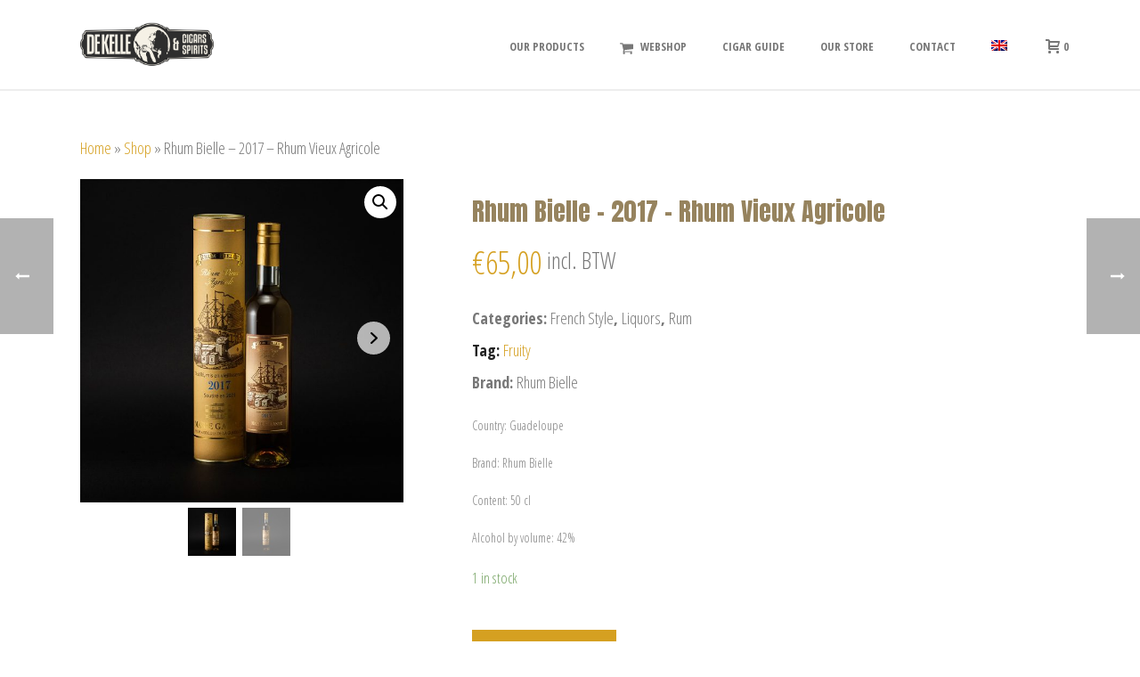

--- FILE ---
content_type: text/html; charset=UTF-8
request_url: https://www.dekellecigars.be/product/rhum-bielle-2017-rhum-vieux-agricole/
body_size: 34772
content:
<!DOCTYPE html>
<html lang="en-US" >
<head>
		<meta charset="UTF-8" /><meta name="viewport" content="width=device-width, initial-scale=1.0, minimum-scale=1.0, maximum-scale=1.0, user-scalable=0" /><meta http-equiv="X-UA-Compatible" content="IE=edge,chrome=1" /><meta name="format-detection" content="telephone=no"><script type="text/javascript">var ajaxurl = "https://www.dekellecigars.be/wp-admin/admin-ajax.php";</script><meta name='robots' content='index, follow, max-image-preview:large, max-snippet:-1, max-video-preview:-1' />
	<style>img:is([sizes="auto" i], [sizes^="auto," i]) { contain-intrinsic-size: 3000px 1500px }</style>
	
		<style id="critical-path-css" type="text/css">
			/* non cached */ body,html{width:100%;height:100%;margin:0;padding:0}.page-preloader{top:0;left:0;z-index:999;position:fixed;height:100%;width:100%;text-align:center}.preloader-preview-area{-webkit-animation-delay:-.2s;animation-delay:-.2s;top:50%;-webkit-transform:translateY(100%);-ms-transform:translateY(100%);transform:translateY(100%);margin-top:10px;max-height:calc(50% - 20px);opacity:1;width:100%;text-align:center;position:absolute}.preloader-logo{max-width:90%;top:50%;-webkit-transform:translateY(-100%);-ms-transform:translateY(-100%);transform:translateY(-100%);margin:-10px auto 0 auto;max-height:calc(50% - 20px);opacity:1;position:relative}.ball-pulse>div{width:15px;height:15px;border-radius:100%;margin:2px;-webkit-animation-fill-mode:both;animation-fill-mode:both;display:inline-block;-webkit-animation:ball-pulse .75s infinite cubic-bezier(.2,.68,.18,1.08);animation:ball-pulse .75s infinite cubic-bezier(.2,.68,.18,1.08)}.ball-pulse>div:nth-child(1){-webkit-animation-delay:-.36s;animation-delay:-.36s}.ball-pulse>div:nth-child(2){-webkit-animation-delay:-.24s;animation-delay:-.24s}.ball-pulse>div:nth-child(3){-webkit-animation-delay:-.12s;animation-delay:-.12s}@-webkit-keyframes ball-pulse{0%{-webkit-transform:scale(1);transform:scale(1);opacity:1}45%{-webkit-transform:scale(.1);transform:scale(.1);opacity:.7}80%{-webkit-transform:scale(1);transform:scale(1);opacity:1}}@keyframes ball-pulse{0%{-webkit-transform:scale(1);transform:scale(1);opacity:1}45%{-webkit-transform:scale(.1);transform:scale(.1);opacity:.7}80%{-webkit-transform:scale(1);transform:scale(1);opacity:1}}.ball-clip-rotate-pulse{position:relative;-webkit-transform:translateY(-15px) translateX(-10px);-ms-transform:translateY(-15px) translateX(-10px);transform:translateY(-15px) translateX(-10px);display:inline-block}.ball-clip-rotate-pulse>div{-webkit-animation-fill-mode:both;animation-fill-mode:both;position:absolute;top:0;left:0;border-radius:100%}.ball-clip-rotate-pulse>div:first-child{height:36px;width:36px;top:7px;left:-7px;-webkit-animation:ball-clip-rotate-pulse-scale 1s 0s cubic-bezier(.09,.57,.49,.9) infinite;animation:ball-clip-rotate-pulse-scale 1s 0s cubic-bezier(.09,.57,.49,.9) infinite}.ball-clip-rotate-pulse>div:last-child{position:absolute;width:50px;height:50px;left:-16px;top:-2px;background:0 0;border:2px solid;-webkit-animation:ball-clip-rotate-pulse-rotate 1s 0s cubic-bezier(.09,.57,.49,.9) infinite;animation:ball-clip-rotate-pulse-rotate 1s 0s cubic-bezier(.09,.57,.49,.9) infinite;-webkit-animation-duration:1s;animation-duration:1s}@-webkit-keyframes ball-clip-rotate-pulse-rotate{0%{-webkit-transform:rotate(0) scale(1);transform:rotate(0) scale(1)}50%{-webkit-transform:rotate(180deg) scale(.6);transform:rotate(180deg) scale(.6)}100%{-webkit-transform:rotate(360deg) scale(1);transform:rotate(360deg) scale(1)}}@keyframes ball-clip-rotate-pulse-rotate{0%{-webkit-transform:rotate(0) scale(1);transform:rotate(0) scale(1)}50%{-webkit-transform:rotate(180deg) scale(.6);transform:rotate(180deg) scale(.6)}100%{-webkit-transform:rotate(360deg) scale(1);transform:rotate(360deg) scale(1)}}@-webkit-keyframes ball-clip-rotate-pulse-scale{30%{-webkit-transform:scale(.3);transform:scale(.3)}100%{-webkit-transform:scale(1);transform:scale(1)}}@keyframes ball-clip-rotate-pulse-scale{30%{-webkit-transform:scale(.3);transform:scale(.3)}100%{-webkit-transform:scale(1);transform:scale(1)}}@-webkit-keyframes square-spin{25%{-webkit-transform:perspective(100px) rotateX(180deg) rotateY(0);transform:perspective(100px) rotateX(180deg) rotateY(0)}50%{-webkit-transform:perspective(100px) rotateX(180deg) rotateY(180deg);transform:perspective(100px) rotateX(180deg) rotateY(180deg)}75%{-webkit-transform:perspective(100px) rotateX(0) rotateY(180deg);transform:perspective(100px) rotateX(0) rotateY(180deg)}100%{-webkit-transform:perspective(100px) rotateX(0) rotateY(0);transform:perspective(100px) rotateX(0) rotateY(0)}}@keyframes square-spin{25%{-webkit-transform:perspective(100px) rotateX(180deg) rotateY(0);transform:perspective(100px) rotateX(180deg) rotateY(0)}50%{-webkit-transform:perspective(100px) rotateX(180deg) rotateY(180deg);transform:perspective(100px) rotateX(180deg) rotateY(180deg)}75%{-webkit-transform:perspective(100px) rotateX(0) rotateY(180deg);transform:perspective(100px) rotateX(0) rotateY(180deg)}100%{-webkit-transform:perspective(100px) rotateX(0) rotateY(0);transform:perspective(100px) rotateX(0) rotateY(0)}}.square-spin{display:inline-block}.square-spin>div{-webkit-animation-fill-mode:both;animation-fill-mode:both;width:50px;height:50px;-webkit-animation:square-spin 3s 0s cubic-bezier(.09,.57,.49,.9) infinite;animation:square-spin 3s 0s cubic-bezier(.09,.57,.49,.9) infinite}.cube-transition{position:relative;-webkit-transform:translate(-25px,-25px);-ms-transform:translate(-25px,-25px);transform:translate(-25px,-25px);display:inline-block}.cube-transition>div{-webkit-animation-fill-mode:both;animation-fill-mode:both;width:15px;height:15px;position:absolute;top:-5px;left:-5px;-webkit-animation:cube-transition 1.6s 0s infinite ease-in-out;animation:cube-transition 1.6s 0s infinite ease-in-out}.cube-transition>div:last-child{-webkit-animation-delay:-.8s;animation-delay:-.8s}@-webkit-keyframes cube-transition{25%{-webkit-transform:translateX(50px) scale(.5) rotate(-90deg);transform:translateX(50px) scale(.5) rotate(-90deg)}50%{-webkit-transform:translate(50px,50px) rotate(-180deg);transform:translate(50px,50px) rotate(-180deg)}75%{-webkit-transform:translateY(50px) scale(.5) rotate(-270deg);transform:translateY(50px) scale(.5) rotate(-270deg)}100%{-webkit-transform:rotate(-360deg);transform:rotate(-360deg)}}@keyframes cube-transition{25%{-webkit-transform:translateX(50px) scale(.5) rotate(-90deg);transform:translateX(50px) scale(.5) rotate(-90deg)}50%{-webkit-transform:translate(50px,50px) rotate(-180deg);transform:translate(50px,50px) rotate(-180deg)}75%{-webkit-transform:translateY(50px) scale(.5) rotate(-270deg);transform:translateY(50px) scale(.5) rotate(-270deg)}100%{-webkit-transform:rotate(-360deg);transform:rotate(-360deg)}}.ball-scale>div{border-radius:100%;margin:2px;-webkit-animation-fill-mode:both;animation-fill-mode:both;display:inline-block;height:60px;width:60px;-webkit-animation:ball-scale 1s 0s ease-in-out infinite;animation:ball-scale 1s 0s ease-in-out infinite}@-webkit-keyframes ball-scale{0%{-webkit-transform:scale(0);transform:scale(0)}100%{-webkit-transform:scale(1);transform:scale(1);opacity:0}}@keyframes ball-scale{0%{-webkit-transform:scale(0);transform:scale(0)}100%{-webkit-transform:scale(1);transform:scale(1);opacity:0}}.line-scale>div{-webkit-animation-fill-mode:both;animation-fill-mode:both;display:inline-block;width:5px;height:50px;border-radius:2px;margin:2px}.line-scale>div:nth-child(1){-webkit-animation:line-scale 1s -.5s infinite cubic-bezier(.2,.68,.18,1.08);animation:line-scale 1s -.5s infinite cubic-bezier(.2,.68,.18,1.08)}.line-scale>div:nth-child(2){-webkit-animation:line-scale 1s -.4s infinite cubic-bezier(.2,.68,.18,1.08);animation:line-scale 1s -.4s infinite cubic-bezier(.2,.68,.18,1.08)}.line-scale>div:nth-child(3){-webkit-animation:line-scale 1s -.3s infinite cubic-bezier(.2,.68,.18,1.08);animation:line-scale 1s -.3s infinite cubic-bezier(.2,.68,.18,1.08)}.line-scale>div:nth-child(4){-webkit-animation:line-scale 1s -.2s infinite cubic-bezier(.2,.68,.18,1.08);animation:line-scale 1s -.2s infinite cubic-bezier(.2,.68,.18,1.08)}.line-scale>div:nth-child(5){-webkit-animation:line-scale 1s -.1s infinite cubic-bezier(.2,.68,.18,1.08);animation:line-scale 1s -.1s infinite cubic-bezier(.2,.68,.18,1.08)}@-webkit-keyframes line-scale{0%{-webkit-transform:scaley(1);transform:scaley(1)}50%{-webkit-transform:scaley(.4);transform:scaley(.4)}100%{-webkit-transform:scaley(1);transform:scaley(1)}}@keyframes line-scale{0%{-webkit-transform:scaley(1);transform:scaley(1)}50%{-webkit-transform:scaley(.4);transform:scaley(.4)}100%{-webkit-transform:scaley(1);transform:scaley(1)}}.ball-scale-multiple{position:relative;-webkit-transform:translateY(30px);-ms-transform:translateY(30px);transform:translateY(30px);display:inline-block}.ball-scale-multiple>div{border-radius:100%;-webkit-animation-fill-mode:both;animation-fill-mode:both;margin:2px;position:absolute;left:-30px;top:0;opacity:0;margin:0;width:50px;height:50px;-webkit-animation:ball-scale-multiple 1s 0s linear infinite;animation:ball-scale-multiple 1s 0s linear infinite}.ball-scale-multiple>div:nth-child(2){-webkit-animation-delay:-.2s;animation-delay:-.2s}.ball-scale-multiple>div:nth-child(3){-webkit-animation-delay:-.2s;animation-delay:-.2s}@-webkit-keyframes ball-scale-multiple{0%{-webkit-transform:scale(0);transform:scale(0);opacity:0}5%{opacity:1}100%{-webkit-transform:scale(1);transform:scale(1);opacity:0}}@keyframes ball-scale-multiple{0%{-webkit-transform:scale(0);transform:scale(0);opacity:0}5%{opacity:1}100%{-webkit-transform:scale(1);transform:scale(1);opacity:0}}.ball-pulse-sync{display:inline-block}.ball-pulse-sync>div{width:15px;height:15px;border-radius:100%;margin:2px;-webkit-animation-fill-mode:both;animation-fill-mode:both;display:inline-block}.ball-pulse-sync>div:nth-child(1){-webkit-animation:ball-pulse-sync .6s -.21s infinite ease-in-out;animation:ball-pulse-sync .6s -.21s infinite ease-in-out}.ball-pulse-sync>div:nth-child(2){-webkit-animation:ball-pulse-sync .6s -.14s infinite ease-in-out;animation:ball-pulse-sync .6s -.14s infinite ease-in-out}.ball-pulse-sync>div:nth-child(3){-webkit-animation:ball-pulse-sync .6s -70ms infinite ease-in-out;animation:ball-pulse-sync .6s -70ms infinite ease-in-out}@-webkit-keyframes ball-pulse-sync{33%{-webkit-transform:translateY(10px);transform:translateY(10px)}66%{-webkit-transform:translateY(-10px);transform:translateY(-10px)}100%{-webkit-transform:translateY(0);transform:translateY(0)}}@keyframes ball-pulse-sync{33%{-webkit-transform:translateY(10px);transform:translateY(10px)}66%{-webkit-transform:translateY(-10px);transform:translateY(-10px)}100%{-webkit-transform:translateY(0);transform:translateY(0)}}.transparent-circle{display:inline-block;border-top:.5em solid rgba(255,255,255,.2);border-right:.5em solid rgba(255,255,255,.2);border-bottom:.5em solid rgba(255,255,255,.2);border-left:.5em solid #fff;-webkit-transform:translateZ(0);transform:translateZ(0);-webkit-animation:transparent-circle 1.1s infinite linear;animation:transparent-circle 1.1s infinite linear;width:50px;height:50px;border-radius:50%}.transparent-circle:after{border-radius:50%;width:10em;height:10em}@-webkit-keyframes transparent-circle{0%{-webkit-transform:rotate(0);transform:rotate(0)}100%{-webkit-transform:rotate(360deg);transform:rotate(360deg)}}@keyframes transparent-circle{0%{-webkit-transform:rotate(0);transform:rotate(0)}100%{-webkit-transform:rotate(360deg);transform:rotate(360deg)}}.ball-spin-fade-loader{position:relative;top:-10px;left:-10px;display:inline-block}.ball-spin-fade-loader>div{width:15px;height:15px;border-radius:100%;margin:2px;-webkit-animation-fill-mode:both;animation-fill-mode:both;position:absolute;-webkit-animation:ball-spin-fade-loader 1s infinite linear;animation:ball-spin-fade-loader 1s infinite linear}.ball-spin-fade-loader>div:nth-child(1){top:25px;left:0;animation-delay:-.84s;-webkit-animation-delay:-.84s}.ball-spin-fade-loader>div:nth-child(2){top:17.05px;left:17.05px;animation-delay:-.72s;-webkit-animation-delay:-.72s}.ball-spin-fade-loader>div:nth-child(3){top:0;left:25px;animation-delay:-.6s;-webkit-animation-delay:-.6s}.ball-spin-fade-loader>div:nth-child(4){top:-17.05px;left:17.05px;animation-delay:-.48s;-webkit-animation-delay:-.48s}.ball-spin-fade-loader>div:nth-child(5){top:-25px;left:0;animation-delay:-.36s;-webkit-animation-delay:-.36s}.ball-spin-fade-loader>div:nth-child(6){top:-17.05px;left:-17.05px;animation-delay:-.24s;-webkit-animation-delay:-.24s}.ball-spin-fade-loader>div:nth-child(7){top:0;left:-25px;animation-delay:-.12s;-webkit-animation-delay:-.12s}.ball-spin-fade-loader>div:nth-child(8){top:17.05px;left:-17.05px;animation-delay:0s;-webkit-animation-delay:0s}@-webkit-keyframes ball-spin-fade-loader{50%{opacity:.3;-webkit-transform:scale(.4);transform:scale(.4)}100%{opacity:1;-webkit-transform:scale(1);transform:scale(1)}}@keyframes ball-spin-fade-loader{50%{opacity:.3;-webkit-transform:scale(.4);transform:scale(.4)}100%{opacity:1;-webkit-transform:scale(1);transform:scale(1)}}		</style>

		
	<!-- This site is optimized with the Yoast SEO plugin v19.11 - https://yoast.com/wordpress/plugins/seo/ -->
	<title>Rhum Bielle - 2017 - Rhum Vieux Agricole - De Kelle Cigars</title>
	<link rel="canonical" href="https://www.dekellecigars.be/product/rhum-bielle-2017-rhum-vieux-agricole/" />
	<meta property="og:locale" content="en_US" />
	<meta property="og:type" content="article" />
	<meta property="og:title" content="Rhum Bielle - 2017 - Rhum Vieux Agricole - De Kelle Cigars" />
	<meta property="og:description" content="Country: Guadeloupe  Brand: Rhum Bielle  Content: 50 cl  Alcohol by volume: 42%" />
	<meta property="og:url" content="https://www.dekellecigars.be/product/rhum-bielle-2017-rhum-vieux-agricole/" />
	<meta property="og:site_name" content="De Kelle Cigars" />
	<meta property="og:image" content="https://www.dekellecigars.be/wp-content/uploads/2021/12/rhum-bielle-2017-rhum-vieux-agricole.jpg" />
	<meta property="og:image:width" content="1200" />
	<meta property="og:image:height" content="1200" />
	<meta property="og:image:type" content="image/jpeg" />
	<meta name="twitter:card" content="summary_large_image" />
	<script type="application/ld+json" class="yoast-schema-graph">{"@context":"https://schema.org","@graph":[{"@type":"WebPage","@id":"https://www.dekellecigars.be/product/rhum-bielle-2017-rhum-vieux-agricole/","url":"https://www.dekellecigars.be/product/rhum-bielle-2017-rhum-vieux-agricole/","name":"Rhum Bielle - 2017 - Rhum Vieux Agricole - De Kelle Cigars","isPartOf":{"@id":"https://www.dekellecigars.be/#website"},"primaryImageOfPage":{"@id":"https://www.dekellecigars.be/product/rhum-bielle-2017-rhum-vieux-agricole/#primaryimage"},"image":{"@id":"https://www.dekellecigars.be/product/rhum-bielle-2017-rhum-vieux-agricole/#primaryimage"},"thumbnailUrl":"https://www.dekellecigars.be/wp-content/uploads/2021/12/rhum-bielle-2017-rhum-vieux-agricole.jpg","datePublished":"2021-12-14T09:52:13+00:00","dateModified":"2021-12-14T09:52:13+00:00","breadcrumb":{"@id":"https://www.dekellecigars.be/product/rhum-bielle-2017-rhum-vieux-agricole/#breadcrumb"},"inLanguage":"en-US","potentialAction":[{"@type":"ReadAction","target":["https://www.dekellecigars.be/product/rhum-bielle-2017-rhum-vieux-agricole/"]}]},{"@type":"ImageObject","inLanguage":"en-US","@id":"https://www.dekellecigars.be/product/rhum-bielle-2017-rhum-vieux-agricole/#primaryimage","url":"https://www.dekellecigars.be/wp-content/uploads/2021/12/rhum-bielle-2017-rhum-vieux-agricole.jpg","contentUrl":"https://www.dekellecigars.be/wp-content/uploads/2021/12/rhum-bielle-2017-rhum-vieux-agricole.jpg","width":1200,"height":1200},{"@type":"BreadcrumbList","@id":"https://www.dekellecigars.be/product/rhum-bielle-2017-rhum-vieux-agricole/#breadcrumb","itemListElement":[{"@type":"ListItem","position":1,"name":"Home","item":"https://www.dekellecigars.be/"},{"@type":"ListItem","position":2,"name":"Shop","item":"https://www.dekellecigars.be/shop/"},{"@type":"ListItem","position":3,"name":"Rhum Bielle &#8211; 2017 &#8211; Rhum Vieux Agricole"}]},{"@type":"WebSite","@id":"https://www.dekellecigars.be/#website","url":"https://www.dekellecigars.be/","name":"De Kelle Cigars","description":"Sigarenspecialist en conceptwinkel in Overijse","potentialAction":[{"@type":"SearchAction","target":{"@type":"EntryPoint","urlTemplate":"https://www.dekellecigars.be/?s={search_term_string}"},"query-input":"required name=search_term_string"}],"inLanguage":"en-US"}]}</script>
	<!-- / Yoast SEO plugin. -->


<link rel='dns-prefetch' href='//static.klaviyo.com' />
<link rel='dns-prefetch' href='//use.fontawesome.com' />
<link rel='dns-prefetch' href='//fonts.googleapis.com' />
<link rel="alternate" type="application/rss+xml" title="De Kelle Cigars &raquo; Feed" href="https://www.dekellecigars.be/feed/" />
<link rel="alternate" type="application/rss+xml" title="De Kelle Cigars &raquo; Comments Feed" href="https://www.dekellecigars.be/comments/feed/" />

<link rel="shortcut icon" href="https://www.dekellecigars.be/wp-content/uploads/2020/02/fav.png"  />
<script type="text/javascript">window.abb = {};php = {};window.PHP = {};PHP.ajax = "https://www.dekellecigars.be/wp-admin/admin-ajax.php";PHP.wp_p_id = "10006";var mk_header_parallax, mk_banner_parallax, mk_page_parallax, mk_footer_parallax, mk_body_parallax;var mk_images_dir = "https://www.dekellecigars.be/wp-content/themes/jupiter/assets/images",mk_theme_js_path = "https://www.dekellecigars.be/wp-content/themes/jupiter/assets/js",mk_theme_dir = "https://www.dekellecigars.be/wp-content/themes/jupiter",mk_captcha_placeholder = "Enter Captcha",mk_captcha_invalid_txt = "Invalid. Try again.",mk_captcha_correct_txt = "Captcha correct.",mk_responsive_nav_width = 1140,mk_vertical_header_back = "Back",mk_vertical_header_anim = "1",mk_check_rtl = true,mk_grid_width = 1140,mk_ajax_search_option = "disable",mk_preloader_bg_color = "#fff",mk_accent_color = "#96825d",mk_go_to_top =  "true",mk_smooth_scroll =  "true",mk_show_background_video =  "true",mk_preloader_bar_color = "#96825d",mk_preloader_logo = "";var mk_header_parallax = false,mk_banner_parallax = false,mk_footer_parallax = false,mk_body_parallax = false,mk_no_more_posts = "No More Posts",mk_typekit_id   = "",mk_google_fonts = ["Open Sans Condensed","Anton"],mk_global_lazyload = false;</script>		<!-- This site uses the Google Analytics by MonsterInsights plugin v9.10.0 - Using Analytics tracking - https://www.monsterinsights.com/ -->
							<script src="//www.googletagmanager.com/gtag/js?id=G-0P8F99ZXBS"  data-cfasync="false" data-wpfc-render="false" type="text/javascript" async></script>
			<script data-cfasync="false" data-wpfc-render="false" type="text/javascript">
				var mi_version = '9.10.0';
				var mi_track_user = true;
				var mi_no_track_reason = '';
								var MonsterInsightsDefaultLocations = {"page_location":"https:\/\/www.dekellecigars.be\/product\/rhum-bielle-2017-rhum-vieux-agricole\/"};
								if ( typeof MonsterInsightsPrivacyGuardFilter === 'function' ) {
					var MonsterInsightsLocations = (typeof MonsterInsightsExcludeQuery === 'object') ? MonsterInsightsPrivacyGuardFilter( MonsterInsightsExcludeQuery ) : MonsterInsightsPrivacyGuardFilter( MonsterInsightsDefaultLocations );
				} else {
					var MonsterInsightsLocations = (typeof MonsterInsightsExcludeQuery === 'object') ? MonsterInsightsExcludeQuery : MonsterInsightsDefaultLocations;
				}

								var disableStrs = [
										'ga-disable-G-0P8F99ZXBS',
									];

				/* Function to detect opted out users */
				function __gtagTrackerIsOptedOut() {
					for (var index = 0; index < disableStrs.length; index++) {
						if (document.cookie.indexOf(disableStrs[index] + '=true') > -1) {
							return true;
						}
					}

					return false;
				}

				/* Disable tracking if the opt-out cookie exists. */
				if (__gtagTrackerIsOptedOut()) {
					for (var index = 0; index < disableStrs.length; index++) {
						window[disableStrs[index]] = true;
					}
				}

				/* Opt-out function */
				function __gtagTrackerOptout() {
					for (var index = 0; index < disableStrs.length; index++) {
						document.cookie = disableStrs[index] + '=true; expires=Thu, 31 Dec 2099 23:59:59 UTC; path=/';
						window[disableStrs[index]] = true;
					}
				}

				if ('undefined' === typeof gaOptout) {
					function gaOptout() {
						__gtagTrackerOptout();
					}
				}
								window.dataLayer = window.dataLayer || [];

				window.MonsterInsightsDualTracker = {
					helpers: {},
					trackers: {},
				};
				if (mi_track_user) {
					function __gtagDataLayer() {
						dataLayer.push(arguments);
					}

					function __gtagTracker(type, name, parameters) {
						if (!parameters) {
							parameters = {};
						}

						if (parameters.send_to) {
							__gtagDataLayer.apply(null, arguments);
							return;
						}

						if (type === 'event') {
														parameters.send_to = monsterinsights_frontend.v4_id;
							var hookName = name;
							if (typeof parameters['event_category'] !== 'undefined') {
								hookName = parameters['event_category'] + ':' + name;
							}

							if (typeof MonsterInsightsDualTracker.trackers[hookName] !== 'undefined') {
								MonsterInsightsDualTracker.trackers[hookName](parameters);
							} else {
								__gtagDataLayer('event', name, parameters);
							}
							
						} else {
							__gtagDataLayer.apply(null, arguments);
						}
					}

					__gtagTracker('js', new Date());
					__gtagTracker('set', {
						'developer_id.dZGIzZG': true,
											});
					if ( MonsterInsightsLocations.page_location ) {
						__gtagTracker('set', MonsterInsightsLocations);
					}
										__gtagTracker('config', 'G-0P8F99ZXBS', {"forceSSL":"true","link_attribution":"true"} );
										window.gtag = __gtagTracker;										(function () {
						/* https://developers.google.com/analytics/devguides/collection/analyticsjs/ */
						/* ga and __gaTracker compatibility shim. */
						var noopfn = function () {
							return null;
						};
						var newtracker = function () {
							return new Tracker();
						};
						var Tracker = function () {
							return null;
						};
						var p = Tracker.prototype;
						p.get = noopfn;
						p.set = noopfn;
						p.send = function () {
							var args = Array.prototype.slice.call(arguments);
							args.unshift('send');
							__gaTracker.apply(null, args);
						};
						var __gaTracker = function () {
							var len = arguments.length;
							if (len === 0) {
								return;
							}
							var f = arguments[len - 1];
							if (typeof f !== 'object' || f === null || typeof f.hitCallback !== 'function') {
								if ('send' === arguments[0]) {
									var hitConverted, hitObject = false, action;
									if ('event' === arguments[1]) {
										if ('undefined' !== typeof arguments[3]) {
											hitObject = {
												'eventAction': arguments[3],
												'eventCategory': arguments[2],
												'eventLabel': arguments[4],
												'value': arguments[5] ? arguments[5] : 1,
											}
										}
									}
									if ('pageview' === arguments[1]) {
										if ('undefined' !== typeof arguments[2]) {
											hitObject = {
												'eventAction': 'page_view',
												'page_path': arguments[2],
											}
										}
									}
									if (typeof arguments[2] === 'object') {
										hitObject = arguments[2];
									}
									if (typeof arguments[5] === 'object') {
										Object.assign(hitObject, arguments[5]);
									}
									if ('undefined' !== typeof arguments[1].hitType) {
										hitObject = arguments[1];
										if ('pageview' === hitObject.hitType) {
											hitObject.eventAction = 'page_view';
										}
									}
									if (hitObject) {
										action = 'timing' === arguments[1].hitType ? 'timing_complete' : hitObject.eventAction;
										hitConverted = mapArgs(hitObject);
										__gtagTracker('event', action, hitConverted);
									}
								}
								return;
							}

							function mapArgs(args) {
								var arg, hit = {};
								var gaMap = {
									'eventCategory': 'event_category',
									'eventAction': 'event_action',
									'eventLabel': 'event_label',
									'eventValue': 'event_value',
									'nonInteraction': 'non_interaction',
									'timingCategory': 'event_category',
									'timingVar': 'name',
									'timingValue': 'value',
									'timingLabel': 'event_label',
									'page': 'page_path',
									'location': 'page_location',
									'title': 'page_title',
									'referrer' : 'page_referrer',
								};
								for (arg in args) {
																		if (!(!args.hasOwnProperty(arg) || !gaMap.hasOwnProperty(arg))) {
										hit[gaMap[arg]] = args[arg];
									} else {
										hit[arg] = args[arg];
									}
								}
								return hit;
							}

							try {
								f.hitCallback();
							} catch (ex) {
							}
						};
						__gaTracker.create = newtracker;
						__gaTracker.getByName = newtracker;
						__gaTracker.getAll = function () {
							return [];
						};
						__gaTracker.remove = noopfn;
						__gaTracker.loaded = true;
						window['__gaTracker'] = __gaTracker;
					})();
									} else {
										console.log("");
					(function () {
						function __gtagTracker() {
							return null;
						}

						window['__gtagTracker'] = __gtagTracker;
						window['gtag'] = __gtagTracker;
					})();
									}
			</script>
							<!-- / Google Analytics by MonsterInsights -->
		
<link rel='stylesheet' id='layerslider-css' href='https://www.dekellecigars.be/wp-content/plugins/LayerSlider/assets/static/layerslider/css/layerslider.css?ver=7.8.0' type='text/css' media='all' />
<link rel='stylesheet' id='wp-block-library-css' href='https://www.dekellecigars.be/wp-includes/css/dist/block-library/style.min.css?ver=6.8.3' type='text/css' media='all' />
<style id='wp-block-library-theme-inline-css' type='text/css'>
.wp-block-audio :where(figcaption){color:#555;font-size:13px;text-align:center}.is-dark-theme .wp-block-audio :where(figcaption){color:#ffffffa6}.wp-block-audio{margin:0 0 1em}.wp-block-code{border:1px solid #ccc;border-radius:4px;font-family:Menlo,Consolas,monaco,monospace;padding:.8em 1em}.wp-block-embed :where(figcaption){color:#555;font-size:13px;text-align:center}.is-dark-theme .wp-block-embed :where(figcaption){color:#ffffffa6}.wp-block-embed{margin:0 0 1em}.blocks-gallery-caption{color:#555;font-size:13px;text-align:center}.is-dark-theme .blocks-gallery-caption{color:#ffffffa6}:root :where(.wp-block-image figcaption){color:#555;font-size:13px;text-align:center}.is-dark-theme :root :where(.wp-block-image figcaption){color:#ffffffa6}.wp-block-image{margin:0 0 1em}.wp-block-pullquote{border-bottom:4px solid;border-top:4px solid;color:currentColor;margin-bottom:1.75em}.wp-block-pullquote cite,.wp-block-pullquote footer,.wp-block-pullquote__citation{color:currentColor;font-size:.8125em;font-style:normal;text-transform:uppercase}.wp-block-quote{border-left:.25em solid;margin:0 0 1.75em;padding-left:1em}.wp-block-quote cite,.wp-block-quote footer{color:currentColor;font-size:.8125em;font-style:normal;position:relative}.wp-block-quote:where(.has-text-align-right){border-left:none;border-right:.25em solid;padding-left:0;padding-right:1em}.wp-block-quote:where(.has-text-align-center){border:none;padding-left:0}.wp-block-quote.is-large,.wp-block-quote.is-style-large,.wp-block-quote:where(.is-style-plain){border:none}.wp-block-search .wp-block-search__label{font-weight:700}.wp-block-search__button{border:1px solid #ccc;padding:.375em .625em}:where(.wp-block-group.has-background){padding:1.25em 2.375em}.wp-block-separator.has-css-opacity{opacity:.4}.wp-block-separator{border:none;border-bottom:2px solid;margin-left:auto;margin-right:auto}.wp-block-separator.has-alpha-channel-opacity{opacity:1}.wp-block-separator:not(.is-style-wide):not(.is-style-dots){width:100px}.wp-block-separator.has-background:not(.is-style-dots){border-bottom:none;height:1px}.wp-block-separator.has-background:not(.is-style-wide):not(.is-style-dots){height:2px}.wp-block-table{margin:0 0 1em}.wp-block-table td,.wp-block-table th{word-break:normal}.wp-block-table :where(figcaption){color:#555;font-size:13px;text-align:center}.is-dark-theme .wp-block-table :where(figcaption){color:#ffffffa6}.wp-block-video :where(figcaption){color:#555;font-size:13px;text-align:center}.is-dark-theme .wp-block-video :where(figcaption){color:#ffffffa6}.wp-block-video{margin:0 0 1em}:root :where(.wp-block-template-part.has-background){margin-bottom:0;margin-top:0;padding:1.25em 2.375em}
</style>
<style id='classic-theme-styles-inline-css' type='text/css'>
/*! This file is auto-generated */
.wp-block-button__link{color:#fff;background-color:#32373c;border-radius:9999px;box-shadow:none;text-decoration:none;padding:calc(.667em + 2px) calc(1.333em + 2px);font-size:1.125em}.wp-block-file__button{background:#32373c;color:#fff;text-decoration:none}
</style>
<link rel='stylesheet' id='wc-blocks-vendors-style-css' href='https://www.dekellecigars.be/wp-content/plugins/woocommerce/packages/woocommerce-blocks/build/wc-blocks-vendors-style.css?ver=8.9.2' type='text/css' media='all' />
<link rel='stylesheet' id='wc-blocks-style-css' href='https://www.dekellecigars.be/wp-content/plugins/woocommerce/packages/woocommerce-blocks/build/wc-blocks-style.css?ver=8.9.2' type='text/css' media='all' />
<link rel='stylesheet' id='pwgc-wc-blocks-style-css' href='https://www.dekellecigars.be/wp-content/plugins/pw-gift-cards/assets/css/blocks.css?ver=3.47' type='text/css' media='all' />
<style id='global-styles-inline-css' type='text/css'>
:root{--wp--preset--aspect-ratio--square: 1;--wp--preset--aspect-ratio--4-3: 4/3;--wp--preset--aspect-ratio--3-4: 3/4;--wp--preset--aspect-ratio--3-2: 3/2;--wp--preset--aspect-ratio--2-3: 2/3;--wp--preset--aspect-ratio--16-9: 16/9;--wp--preset--aspect-ratio--9-16: 9/16;--wp--preset--color--black: #000000;--wp--preset--color--cyan-bluish-gray: #abb8c3;--wp--preset--color--white: #ffffff;--wp--preset--color--pale-pink: #f78da7;--wp--preset--color--vivid-red: #cf2e2e;--wp--preset--color--luminous-vivid-orange: #ff6900;--wp--preset--color--luminous-vivid-amber: #fcb900;--wp--preset--color--light-green-cyan: #7bdcb5;--wp--preset--color--vivid-green-cyan: #00d084;--wp--preset--color--pale-cyan-blue: #8ed1fc;--wp--preset--color--vivid-cyan-blue: #0693e3;--wp--preset--color--vivid-purple: #9b51e0;--wp--preset--gradient--vivid-cyan-blue-to-vivid-purple: linear-gradient(135deg,rgba(6,147,227,1) 0%,rgb(155,81,224) 100%);--wp--preset--gradient--light-green-cyan-to-vivid-green-cyan: linear-gradient(135deg,rgb(122,220,180) 0%,rgb(0,208,130) 100%);--wp--preset--gradient--luminous-vivid-amber-to-luminous-vivid-orange: linear-gradient(135deg,rgba(252,185,0,1) 0%,rgba(255,105,0,1) 100%);--wp--preset--gradient--luminous-vivid-orange-to-vivid-red: linear-gradient(135deg,rgba(255,105,0,1) 0%,rgb(207,46,46) 100%);--wp--preset--gradient--very-light-gray-to-cyan-bluish-gray: linear-gradient(135deg,rgb(238,238,238) 0%,rgb(169,184,195) 100%);--wp--preset--gradient--cool-to-warm-spectrum: linear-gradient(135deg,rgb(74,234,220) 0%,rgb(151,120,209) 20%,rgb(207,42,186) 40%,rgb(238,44,130) 60%,rgb(251,105,98) 80%,rgb(254,248,76) 100%);--wp--preset--gradient--blush-light-purple: linear-gradient(135deg,rgb(255,206,236) 0%,rgb(152,150,240) 100%);--wp--preset--gradient--blush-bordeaux: linear-gradient(135deg,rgb(254,205,165) 0%,rgb(254,45,45) 50%,rgb(107,0,62) 100%);--wp--preset--gradient--luminous-dusk: linear-gradient(135deg,rgb(255,203,112) 0%,rgb(199,81,192) 50%,rgb(65,88,208) 100%);--wp--preset--gradient--pale-ocean: linear-gradient(135deg,rgb(255,245,203) 0%,rgb(182,227,212) 50%,rgb(51,167,181) 100%);--wp--preset--gradient--electric-grass: linear-gradient(135deg,rgb(202,248,128) 0%,rgb(113,206,126) 100%);--wp--preset--gradient--midnight: linear-gradient(135deg,rgb(2,3,129) 0%,rgb(40,116,252) 100%);--wp--preset--font-size--small: 13px;--wp--preset--font-size--medium: 20px;--wp--preset--font-size--large: 36px;--wp--preset--font-size--x-large: 42px;--wp--preset--spacing--20: 0.44rem;--wp--preset--spacing--30: 0.67rem;--wp--preset--spacing--40: 1rem;--wp--preset--spacing--50: 1.5rem;--wp--preset--spacing--60: 2.25rem;--wp--preset--spacing--70: 3.38rem;--wp--preset--spacing--80: 5.06rem;--wp--preset--shadow--natural: 6px 6px 9px rgba(0, 0, 0, 0.2);--wp--preset--shadow--deep: 12px 12px 50px rgba(0, 0, 0, 0.4);--wp--preset--shadow--sharp: 6px 6px 0px rgba(0, 0, 0, 0.2);--wp--preset--shadow--outlined: 6px 6px 0px -3px rgba(255, 255, 255, 1), 6px 6px rgba(0, 0, 0, 1);--wp--preset--shadow--crisp: 6px 6px 0px rgba(0, 0, 0, 1);}:where(.is-layout-flex){gap: 0.5em;}:where(.is-layout-grid){gap: 0.5em;}body .is-layout-flex{display: flex;}.is-layout-flex{flex-wrap: wrap;align-items: center;}.is-layout-flex > :is(*, div){margin: 0;}body .is-layout-grid{display: grid;}.is-layout-grid > :is(*, div){margin: 0;}:where(.wp-block-columns.is-layout-flex){gap: 2em;}:where(.wp-block-columns.is-layout-grid){gap: 2em;}:where(.wp-block-post-template.is-layout-flex){gap: 1.25em;}:where(.wp-block-post-template.is-layout-grid){gap: 1.25em;}.has-black-color{color: var(--wp--preset--color--black) !important;}.has-cyan-bluish-gray-color{color: var(--wp--preset--color--cyan-bluish-gray) !important;}.has-white-color{color: var(--wp--preset--color--white) !important;}.has-pale-pink-color{color: var(--wp--preset--color--pale-pink) !important;}.has-vivid-red-color{color: var(--wp--preset--color--vivid-red) !important;}.has-luminous-vivid-orange-color{color: var(--wp--preset--color--luminous-vivid-orange) !important;}.has-luminous-vivid-amber-color{color: var(--wp--preset--color--luminous-vivid-amber) !important;}.has-light-green-cyan-color{color: var(--wp--preset--color--light-green-cyan) !important;}.has-vivid-green-cyan-color{color: var(--wp--preset--color--vivid-green-cyan) !important;}.has-pale-cyan-blue-color{color: var(--wp--preset--color--pale-cyan-blue) !important;}.has-vivid-cyan-blue-color{color: var(--wp--preset--color--vivid-cyan-blue) !important;}.has-vivid-purple-color{color: var(--wp--preset--color--vivid-purple) !important;}.has-black-background-color{background-color: var(--wp--preset--color--black) !important;}.has-cyan-bluish-gray-background-color{background-color: var(--wp--preset--color--cyan-bluish-gray) !important;}.has-white-background-color{background-color: var(--wp--preset--color--white) !important;}.has-pale-pink-background-color{background-color: var(--wp--preset--color--pale-pink) !important;}.has-vivid-red-background-color{background-color: var(--wp--preset--color--vivid-red) !important;}.has-luminous-vivid-orange-background-color{background-color: var(--wp--preset--color--luminous-vivid-orange) !important;}.has-luminous-vivid-amber-background-color{background-color: var(--wp--preset--color--luminous-vivid-amber) !important;}.has-light-green-cyan-background-color{background-color: var(--wp--preset--color--light-green-cyan) !important;}.has-vivid-green-cyan-background-color{background-color: var(--wp--preset--color--vivid-green-cyan) !important;}.has-pale-cyan-blue-background-color{background-color: var(--wp--preset--color--pale-cyan-blue) !important;}.has-vivid-cyan-blue-background-color{background-color: var(--wp--preset--color--vivid-cyan-blue) !important;}.has-vivid-purple-background-color{background-color: var(--wp--preset--color--vivid-purple) !important;}.has-black-border-color{border-color: var(--wp--preset--color--black) !important;}.has-cyan-bluish-gray-border-color{border-color: var(--wp--preset--color--cyan-bluish-gray) !important;}.has-white-border-color{border-color: var(--wp--preset--color--white) !important;}.has-pale-pink-border-color{border-color: var(--wp--preset--color--pale-pink) !important;}.has-vivid-red-border-color{border-color: var(--wp--preset--color--vivid-red) !important;}.has-luminous-vivid-orange-border-color{border-color: var(--wp--preset--color--luminous-vivid-orange) !important;}.has-luminous-vivid-amber-border-color{border-color: var(--wp--preset--color--luminous-vivid-amber) !important;}.has-light-green-cyan-border-color{border-color: var(--wp--preset--color--light-green-cyan) !important;}.has-vivid-green-cyan-border-color{border-color: var(--wp--preset--color--vivid-green-cyan) !important;}.has-pale-cyan-blue-border-color{border-color: var(--wp--preset--color--pale-cyan-blue) !important;}.has-vivid-cyan-blue-border-color{border-color: var(--wp--preset--color--vivid-cyan-blue) !important;}.has-vivid-purple-border-color{border-color: var(--wp--preset--color--vivid-purple) !important;}.has-vivid-cyan-blue-to-vivid-purple-gradient-background{background: var(--wp--preset--gradient--vivid-cyan-blue-to-vivid-purple) !important;}.has-light-green-cyan-to-vivid-green-cyan-gradient-background{background: var(--wp--preset--gradient--light-green-cyan-to-vivid-green-cyan) !important;}.has-luminous-vivid-amber-to-luminous-vivid-orange-gradient-background{background: var(--wp--preset--gradient--luminous-vivid-amber-to-luminous-vivid-orange) !important;}.has-luminous-vivid-orange-to-vivid-red-gradient-background{background: var(--wp--preset--gradient--luminous-vivid-orange-to-vivid-red) !important;}.has-very-light-gray-to-cyan-bluish-gray-gradient-background{background: var(--wp--preset--gradient--very-light-gray-to-cyan-bluish-gray) !important;}.has-cool-to-warm-spectrum-gradient-background{background: var(--wp--preset--gradient--cool-to-warm-spectrum) !important;}.has-blush-light-purple-gradient-background{background: var(--wp--preset--gradient--blush-light-purple) !important;}.has-blush-bordeaux-gradient-background{background: var(--wp--preset--gradient--blush-bordeaux) !important;}.has-luminous-dusk-gradient-background{background: var(--wp--preset--gradient--luminous-dusk) !important;}.has-pale-ocean-gradient-background{background: var(--wp--preset--gradient--pale-ocean) !important;}.has-electric-grass-gradient-background{background: var(--wp--preset--gradient--electric-grass) !important;}.has-midnight-gradient-background{background: var(--wp--preset--gradient--midnight) !important;}.has-small-font-size{font-size: var(--wp--preset--font-size--small) !important;}.has-medium-font-size{font-size: var(--wp--preset--font-size--medium) !important;}.has-large-font-size{font-size: var(--wp--preset--font-size--large) !important;}.has-x-large-font-size{font-size: var(--wp--preset--font-size--x-large) !important;}
:where(.wp-block-post-template.is-layout-flex){gap: 1.25em;}:where(.wp-block-post-template.is-layout-grid){gap: 1.25em;}
:where(.wp-block-columns.is-layout-flex){gap: 2em;}:where(.wp-block-columns.is-layout-grid){gap: 2em;}
:root :where(.wp-block-pullquote){font-size: 1.5em;line-height: 1.6;}
</style>
<style id='age-gate-custom-inline-css' type='text/css'>
:root{--ag-background-image: url(https://www.dekellecigars.be/wp-content/uploads/2020/06/3.jpg);--ag-background-image-position: center center;--ag-background-image-opacity: 1;--ag-text-color: #96835e;--ag-blur: 5px;}
</style>
<link rel='stylesheet' id='age-gate-css' href='https://www.dekellecigars.be/wp-content/plugins/age-gate/dist/main.css?ver=3.7.2' type='text/css' media='all' />
<style id='age-gate-options-inline-css' type='text/css'>
:root{--ag-background-image: url(https://www.dekellecigars.be/wp-content/uploads/2020/06/3.jpg);--ag-background-image-position: center center;--ag-background-image-opacity: 1;--ag-text-color: #96835e;--ag-blur: 5px;}
</style>
<link rel='stylesheet' id='contact-form-7-css' href='https://www.dekellecigars.be/wp-content/plugins/contact-form-7/includes/css/styles.css?ver=5.8.7' type='text/css' media='all' />
<link rel='stylesheet' id='dek-fa-css' href='https://use.fontawesome.com/releases/v5.15.3/css/all.css?ver=6.8.3' type='text/css' media='all' />
<link rel='stylesheet' id='dek-mod-style-css' href='https://www.dekellecigars.be/wp-content/plugins/dekel-modifications//css/style.css?ver=6.8.3' type='text/css' media='all' />
<link rel='stylesheet' id='photoswipe-css' href='https://www.dekellecigars.be/wp-content/plugins/woocommerce/assets/css/photoswipe/photoswipe.min.css?ver=7.2.2' type='text/css' media='all' />
<link rel='stylesheet' id='photoswipe-default-skin-css' href='https://www.dekellecigars.be/wp-content/plugins/woocommerce/assets/css/photoswipe/default-skin/default-skin.min.css?ver=7.2.2' type='text/css' media='all' />
<link rel='stylesheet' id='woocommerce-layout-css' href='https://www.dekellecigars.be/wp-content/plugins/woocommerce/assets/css/woocommerce-layout.css?ver=7.2.2' type='text/css' media='all' />
<style id='woocommerce-layout-inline-css' type='text/css'>

	.infinite-scroll .woocommerce-pagination {
		display: none;
	}
</style>
<link rel='stylesheet' id='woocommerce-smallscreen-css' href='https://www.dekellecigars.be/wp-content/plugins/woocommerce/assets/css/woocommerce-smallscreen.css?ver=7.2.2' type='text/css' media='only screen and (max-width: 768px)' />
<link rel='stylesheet' id='woocommerce-general-css' href='https://www.dekellecigars.be/wp-content/plugins/woocommerce/assets/css/woocommerce.css?ver=7.2.2' type='text/css' media='all' />
<style id='woocommerce-inline-inline-css' type='text/css'>
.woocommerce form .form-row .required { visibility: visible; }
</style>
<link rel='stylesheet' id='googlefonts-css' href='https://fonts.googleapis.com/css?family=Open+Sans+Condensed:300,300italic,700|Anton:400&subset=latin' type='text/css' media='all' />
<link rel='stylesheet' id='wpml-legacy-horizontal-list-0-css' href='https://www.dekellecigars.be/wp-content/plugins/sitepress-multilingual-cms/templates/language-switchers/legacy-list-horizontal/style.min.css?ver=1' type='text/css' media='all' />
<link rel='stylesheet' id='wpml-menu-item-0-css' href='https://www.dekellecigars.be/wp-content/plugins/sitepress-multilingual-cms/templates/language-switchers/menu-item/style.min.css?ver=1' type='text/css' media='all' />
<link rel='stylesheet' id='brands-styles-css' href='https://www.dekellecigars.be/wp-content/plugins/woocommerce-brands/assets/css/style.css?ver=1.6.66' type='text/css' media='all' />
<link rel='stylesheet' id='core-styles-css' href='https://www.dekellecigars.be/wp-content/themes/jupiter/assets/stylesheet/core-styles.6.10.5.css?ver=1693164945' type='text/css' media='all' />
<style id='core-styles-inline-css' type='text/css'>

			#wpadminbar {
				-webkit-backface-visibility: hidden;
				backface-visibility: hidden;
				-webkit-perspective: 1000;
				-ms-perspective: 1000;
				perspective: 1000;
				-webkit-transform: translateZ(0px);
				-ms-transform: translateZ(0px);
				transform: translateZ(0px);
			}
			@media screen and (max-width: 600px) {
				#wpadminbar {
					position: fixed !important;
				}
			}
		
</style>
<link rel='stylesheet' id='components-full-css' href='https://www.dekellecigars.be/wp-content/themes/jupiter/assets/stylesheet/components-full.6.10.5.css?ver=1693164945' type='text/css' media='all' />
<style id='components-full-inline-css' type='text/css'>

body
{
    background-color:#fff;
}

.hb-custom-header #mk-page-introduce,
.mk-header
{
    background-color:#f7f7f7;background-size: cover;-webkit-background-size: cover;-moz-background-size: cover;
}

.hb-custom-header > div,
.mk-header-bg
{
    background-color:#fff;
}

.mk-classic-nav-bg
{
    background-color:#fff;
}

.master-holder-bg
{
    background-color:#fff;
}

#mk-footer
{
    background-color:#96825d;
}

#mk-boxed-layout
{
  -webkit-box-shadow: 0 0 px rgba(0, 0, 0, );
  -moz-box-shadow: 0 0 px rgba(0, 0, 0, );
  box-shadow: 0 0 px rgba(0, 0, 0, );
}

.mk-news-tab .mk-tabs-tabs .is-active a,
.mk-fancy-title.pattern-style span,
.mk-fancy-title.pattern-style.color-gradient span:after,
.page-bg-color
{
    background-color: #fff;
}

.page-title
{
    font-size: 20px;
    color: #4d4d4d;
    text-transform: uppercase;
    font-weight: 400;
    letter-spacing: 2px;
}

.page-subtitle
{
    font-size: 14px;
    line-height: 100%;
    color: #a3a3a3;
    font-size: 14px;
    text-transform: none;
}



    .mk-header
    {
        border-bottom:1px solid #ededed;
    }

    
	.header-style-1 .mk-header-padding-wrapper,
	.header-style-2 .mk-header-padding-wrapper,
	.header-style-3 .mk-header-padding-wrapper {
		padding-top:101px;
	}

	.mk-process-steps[max-width~="950px"] ul::before {
	  display: none !important;
	}
	.mk-process-steps[max-width~="950px"] li {
	  margin-bottom: 30px !important;
	  width: 100% !important;
	  text-align: center;
	}
	.mk-event-countdown-ul[max-width~="750px"] li {
	  width: 90%;
	  display: block;
	  margin: 0 auto 15px;
	}

    

            @font-face {
                font-family: 'star';
                src: url('https://www.dekellecigars.be/wp-content/themes/jupiter/assets/stylesheet/fonts/star/font.eot');
                src: url('https://www.dekellecigars.be/wp-content/themes/jupiter/assets/stylesheet/fonts/star/font.eot?#iefix') format('embedded-opentype'),
                url('https://www.dekellecigars.be/wp-content/themes/jupiter/assets/stylesheet/fonts/star/font.woff') format('woff'),
                url('https://www.dekellecigars.be/wp-content/themes/jupiter/assets/stylesheet/fonts/star/font.ttf') format('truetype'),
                url('https://www.dekellecigars.be/wp-content/themes/jupiter/assets/stylesheet/fonts/star/font.svg#star') format('svg');
                font-weight: normal;
                font-style: normal;
            }
            @font-face {
                font-family: 'WooCommerce';
                src: url('https://www.dekellecigars.be/wp-content/themes/jupiter/assets/stylesheet/fonts/woocommerce/font.eot');
                src: url('https://www.dekellecigars.be/wp-content/themes/jupiter/assets/stylesheet/fonts/woocommerce/font.eot?#iefix') format('embedded-opentype'),
                url('https://www.dekellecigars.be/wp-content/themes/jupiter/assets/stylesheet/fonts/woocommerce/font.woff') format('woff'),
                url('https://www.dekellecigars.be/wp-content/themes/jupiter/assets/stylesheet/fonts/woocommerce/font.ttf') format('truetype'),
                url('https://www.dekellecigars.be/wp-content/themes/jupiter/assets/stylesheet/fonts/woocommerce/font.svg#WooCommerce') format('svg');
                font-weight: normal;
                font-style: normal;
            }.post-type-archive-product .woocommerce .product.post-7716{display: none !important}
</style>
<link rel='stylesheet' id='mkhb-render-css' href='https://www.dekellecigars.be/wp-content/themes/jupiter/header-builder/includes/assets/css/mkhb-render.css?ver=6.10.5' type='text/css' media='all' />
<link rel='stylesheet' id='mkhb-row-css' href='https://www.dekellecigars.be/wp-content/themes/jupiter/header-builder/includes/assets/css/mkhb-row.css?ver=6.10.5' type='text/css' media='all' />
<link rel='stylesheet' id='mkhb-column-css' href='https://www.dekellecigars.be/wp-content/themes/jupiter/header-builder/includes/assets/css/mkhb-column.css?ver=6.10.5' type='text/css' media='all' />
<link rel='stylesheet' id='mk-woocommerce-common-css' href='https://www.dekellecigars.be/wp-content/themes/jupiter/assets/stylesheet/plugins/min/woocommerce-common.6.10.5.css?ver=1693164945' type='text/css' media='all' />
<link rel='stylesheet' id='mk-cz-woocommerce-css' href='https://www.dekellecigars.be/wp-content/themes/jupiter/framework/admin/customizer/woocommerce/assets/css/woocommerce.6.10.5.css?ver=1693164946' type='text/css' media='all' />
<link rel='stylesheet' id='mollie-applepaydirect-css' href='https://www.dekellecigars.be/wp-content/plugins/mollie-payments-for-woocommerce/public/css/mollie-applepaydirect.min.css?ver=1764266306' type='text/css' media='screen' />
<link rel='stylesheet' id='theme-options-css' href='https://www.dekellecigars.be/wp-content/uploads/mk_assets/theme-options-production-1739182169.css?ver=1739182163' type='text/css' media='all' />
<link rel='stylesheet' id='ms-main-css' href='https://www.dekellecigars.be/wp-content/plugins/masterslider/public/assets/css/masterslider.main.css?ver=3.7.8' type='text/css' media='all' />
<link rel='stylesheet' id='ms-custom-css' href='https://www.dekellecigars.be/wp-content/uploads/masterslider/custom.css?ver=1.6' type='text/css' media='all' />
<link rel='stylesheet' id='jupiter-donut-shortcodes-css' href='https://www.dekellecigars.be/wp-content/plugins/jupiter-donut/assets/css/shortcodes-styles.min.css?ver=1.4.3' type='text/css' media='all' />
<script type="text/javascript" data-noptimize='' data-no-minify='' src="https://www.dekellecigars.be/wp-content/themes/jupiter/assets/js/plugins/wp-enqueue/webfontloader.js?ver=6.8.3" id="mk-webfontloader-js"></script>
<script type="text/javascript" id="mk-webfontloader-js-after">
/* <![CDATA[ */
WebFontConfig = {
	timeout: 2000
}

if ( mk_typekit_id.length > 0 ) {
	WebFontConfig.typekit = {
		id: mk_typekit_id
	}
}

if ( mk_google_fonts.length > 0 ) {
	WebFontConfig.google = {
		families:  mk_google_fonts
	}
}

if ( (mk_google_fonts.length > 0 || mk_typekit_id.length > 0) && navigator.userAgent.indexOf("Speed Insights") == -1) {
	WebFont.load( WebFontConfig );
}
		
/* ]]> */
</script>
<script type="text/javascript" src="https://www.dekellecigars.be/wp-includes/js/jquery/jquery.min.js?ver=3.7.1" id="jquery-core-js"></script>
<script type="text/javascript" src="https://www.dekellecigars.be/wp-includes/js/jquery/jquery-migrate.min.js?ver=3.4.1" id="jquery-migrate-js"></script>
<script type="text/javascript" id="layerslider-utils-js-extra">
/* <![CDATA[ */
var LS_Meta = {"v":"7.8.0","fixGSAP":"1"};
/* ]]> */
</script>
<script type="text/javascript" src="https://www.dekellecigars.be/wp-content/plugins/LayerSlider/assets/static/layerslider/js/layerslider.utils.js?ver=7.8.0" id="layerslider-utils-js"></script>
<script type="text/javascript" src="https://www.dekellecigars.be/wp-content/plugins/LayerSlider/assets/static/layerslider/js/layerslider.kreaturamedia.jquery.js?ver=7.8.0" id="layerslider-js"></script>
<script type="text/javascript" src="https://www.dekellecigars.be/wp-content/plugins/LayerSlider/assets/static/layerslider/js/layerslider.transitions.js?ver=7.8.0" id="layerslider-transitions-js"></script>
<script type="text/javascript" src="https://www.dekellecigars.be/wp-content/plugins/masterslider/includes/modules/elementor/assets/js/elementor-widgets.js?ver=3.7.8" id="masterslider-elementor-widgets-js"></script>
<script type="text/javascript" src="https://www.dekellecigars.be/wp-content/plugins/google-analytics-for-wordpress/assets/js/frontend-gtag.min.js?ver=9.10.0" id="monsterinsights-frontend-script-js" async="async" data-wp-strategy="async"></script>
<script data-cfasync="false" data-wpfc-render="false" type="text/javascript" id='monsterinsights-frontend-script-js-extra'>/* <![CDATA[ */
var monsterinsights_frontend = {"js_events_tracking":"true","download_extensions":"doc,pdf,ppt,zip,xls,docx,pptx,xlsx","inbound_paths":"[{\"path\":\"\\\/go\\\/\",\"label\":\"affiliate\"},{\"path\":\"\\\/recommend\\\/\",\"label\":\"affiliate\"}]","home_url":"https:\/\/www.dekellecigars.be","hash_tracking":"false","v4_id":"G-0P8F99ZXBS"};/* ]]> */
</script>
<script type="text/javascript" src="https://www.dekellecigars.be/wp-content/plugins/dekel-modifications//js/custom.js?ver=6.8.3" id="dek-mod_script-js"></script>
<script type="text/javascript" src="https://www.dekellecigars.be/wp-content/plugins/revslider/public/assets/js/rbtools.min.js?ver=6.6.20" async id="tp-tools-js"></script>
<script type="text/javascript" src="https://www.dekellecigars.be/wp-content/plugins/revslider/public/assets/js/rs6.min.js?ver=6.6.20" async id="revmin-js"></script>
<script type="text/javascript" src="https://www.dekellecigars.be/wp-content/plugins/woocommerce/assets/js/jquery-blockui/jquery.blockUI.min.js?ver=2.7.0-wc.7.2.2" id="jquery-blockui-js"></script>
<script type="text/javascript" id="wc-add-to-cart-js-extra">
/* <![CDATA[ */
var wc_add_to_cart_params = {"ajax_url":"\/wp-admin\/admin-ajax.php","wc_ajax_url":"\/?wc-ajax=%%endpoint%%","i18n_view_cart":"View cart","cart_url":"https:\/\/www.dekellecigars.be\/cart\/","is_cart":"","cart_redirect_after_add":"no"};
/* ]]> */
</script>
<script type="text/javascript" src="https://www.dekellecigars.be/wp-content/plugins/woocommerce/assets/js/frontend/add-to-cart.min.js?ver=7.2.2" id="wc-add-to-cart-js"></script>
<script type="text/javascript" src="https://www.dekellecigars.be/wp-content/plugins/js_composer_theme/assets/js/vendors/woocommerce-add-to-cart.js?ver=6.13.0" id="vc_woocommerce-add-to-cart-js-js"></script>
<script type="text/javascript" id="wc-settings-dep-in-header-js-after">
/* <![CDATA[ */
console.warn( "Scripts that have a dependency on [wc-settings, wc-blocks-checkout] must be loaded in the footer, klaviyo-klaviyo-checkout-block-editor-script was registered to load in the header, but has been switched to load in the footer instead. See https://github.com/woocommerce/woocommerce-gutenberg-products-block/pull/5059" );
console.warn( "Scripts that have a dependency on [wc-settings, wc-blocks-checkout] must be loaded in the footer, klaviyo-klaviyo-checkout-block-view-script was registered to load in the header, but has been switched to load in the footer instead. See https://github.com/woocommerce/woocommerce-gutenberg-products-block/pull/5059" );
/* ]]> */
</script>
<meta name="generator" content="Powered by LayerSlider 7.8.0 - Build Heros, Sliders, and Popups. Create Animations and Beautiful, Rich Web Content as Easy as Never Before on WordPress." />
<!-- LayerSlider updates and docs at: https://layerslider.com -->
<link rel="https://api.w.org/" href="https://www.dekellecigars.be/wp-json/" /><link rel="alternate" title="JSON" type="application/json" href="https://www.dekellecigars.be/wp-json/wp/v2/product/10006" /><link rel="EditURI" type="application/rsd+xml" title="RSD" href="https://www.dekellecigars.be/xmlrpc.php?rsd" />
<meta name="generator" content="WordPress 6.8.3" />
<meta name="generator" content="WooCommerce 7.2.2" />
<link rel='shortlink' href='https://www.dekellecigars.be/?p=10006' />
<link rel="alternate" title="oEmbed (JSON)" type="application/json+oembed" href="https://www.dekellecigars.be/wp-json/oembed/1.0/embed?url=https%3A%2F%2Fwww.dekellecigars.be%2Fproduct%2Frhum-bielle-2017-rhum-vieux-agricole%2F" />
<link rel="alternate" title="oEmbed (XML)" type="text/xml+oembed" href="https://www.dekellecigars.be/wp-json/oembed/1.0/embed?url=https%3A%2F%2Fwww.dekellecigars.be%2Fproduct%2Frhum-bielle-2017-rhum-vieux-agricole%2F&#038;format=xml" />
<meta name="generator" content="WPML ver:4.8.5 stt:37,1,4;" />
<script>var ms_grabbing_curosr='https://www.dekellecigars.be/wp-content/plugins/masterslider/public/assets/css/common/grabbing.cur',ms_grab_curosr='https://www.dekellecigars.be/wp-content/plugins/masterslider/public/assets/css/common/grab.cur';</script>
<meta name="generator" content="MasterSlider 3.7.8 - Responsive Touch Image Slider" />
<style type='text/css' media='screen'>
	body{ font-family:"Open Sans Condensed", arial, sans-serif;}
	p{ font-family:"Open Sans Condensed", arial, sans-serif;}
	li{ font-family:"Open Sans Condensed", arial, sans-serif;}
	h1{ font-family:"Anton", arial, sans-serif;}
	h2{ font-family:"Anton", arial, sans-serif;}
	h3{ font-family:"Anton", arial, sans-serif;}
	h4{ font-family:"Anton", arial, sans-serif;}
	h5{ font-family:"Anton", arial, sans-serif;}
	h6{ font-family:"Anton", arial, sans-serif;}
</style>
<!-- fonts delivered by Wordpress Google Fonts, a plugin by Adrian3.com --><meta itemprop="author" content="Pieterjan Decoster" /><meta itemprop="datePublished" content="14 December 2021" /><meta itemprop="dateModified" content="14 December 2021" /><meta itemprop="publisher" content="De Kelle Cigars" /><script> var isTest = false; </script>	<noscript><style>.woocommerce-product-gallery{ opacity: 1 !important; }</style></noscript>
	<meta name="generator" content="Elementor 3.27.3; features: additional_custom_breakpoints; settings: css_print_method-external, google_font-enabled, font_display-auto">
<style type="text/css">.recentcomments a{display:inline !important;padding:0 !important;margin:0 !important;}</style>			<style>
				.e-con.e-parent:nth-of-type(n+4):not(.e-lazyloaded):not(.e-no-lazyload),
				.e-con.e-parent:nth-of-type(n+4):not(.e-lazyloaded):not(.e-no-lazyload) * {
					background-image: none !important;
				}
				@media screen and (max-height: 1024px) {
					.e-con.e-parent:nth-of-type(n+3):not(.e-lazyloaded):not(.e-no-lazyload),
					.e-con.e-parent:nth-of-type(n+3):not(.e-lazyloaded):not(.e-no-lazyload) * {
						background-image: none !important;
					}
				}
				@media screen and (max-height: 640px) {
					.e-con.e-parent:nth-of-type(n+2):not(.e-lazyloaded):not(.e-no-lazyload),
					.e-con.e-parent:nth-of-type(n+2):not(.e-lazyloaded):not(.e-no-lazyload) * {
						background-image: none !important;
					}
				}
			</style>
			<meta name="generator" content="Powered by WPBakery Page Builder - drag and drop page builder for WordPress."/>
<meta name="generator" content="Powered by Slider Revolution 6.6.20 - responsive, Mobile-Friendly Slider Plugin for WordPress with comfortable drag and drop interface." />
<link rel="icon" href="https://www.dekellecigars.be/wp-content/uploads/2020/02/fav-64x64.png" sizes="32x32" />
<link rel="icon" href="https://www.dekellecigars.be/wp-content/uploads/2020/02/fav-192x192.png" sizes="192x192" />
<link rel="apple-touch-icon" href="https://www.dekellecigars.be/wp-content/uploads/2020/02/fav-180x180.png" />
<meta name="msapplication-TileImage" content="https://www.dekellecigars.be/wp-content/uploads/2020/02/fav-270x270.png" />
<script>function setREVStartSize(e){
			//window.requestAnimationFrame(function() {
				window.RSIW = window.RSIW===undefined ? window.innerWidth : window.RSIW;
				window.RSIH = window.RSIH===undefined ? window.innerHeight : window.RSIH;
				try {
					var pw = document.getElementById(e.c).parentNode.offsetWidth,
						newh;
					pw = pw===0 || isNaN(pw) || (e.l=="fullwidth" || e.layout=="fullwidth") ? window.RSIW : pw;
					e.tabw = e.tabw===undefined ? 0 : parseInt(e.tabw);
					e.thumbw = e.thumbw===undefined ? 0 : parseInt(e.thumbw);
					e.tabh = e.tabh===undefined ? 0 : parseInt(e.tabh);
					e.thumbh = e.thumbh===undefined ? 0 : parseInt(e.thumbh);
					e.tabhide = e.tabhide===undefined ? 0 : parseInt(e.tabhide);
					e.thumbhide = e.thumbhide===undefined ? 0 : parseInt(e.thumbhide);
					e.mh = e.mh===undefined || e.mh=="" || e.mh==="auto" ? 0 : parseInt(e.mh,0);
					if(e.layout==="fullscreen" || e.l==="fullscreen")
						newh = Math.max(e.mh,window.RSIH);
					else{
						e.gw = Array.isArray(e.gw) ? e.gw : [e.gw];
						for (var i in e.rl) if (e.gw[i]===undefined || e.gw[i]===0) e.gw[i] = e.gw[i-1];
						e.gh = e.el===undefined || e.el==="" || (Array.isArray(e.el) && e.el.length==0)? e.gh : e.el;
						e.gh = Array.isArray(e.gh) ? e.gh : [e.gh];
						for (var i in e.rl) if (e.gh[i]===undefined || e.gh[i]===0) e.gh[i] = e.gh[i-1];
											
						var nl = new Array(e.rl.length),
							ix = 0,
							sl;
						e.tabw = e.tabhide>=pw ? 0 : e.tabw;
						e.thumbw = e.thumbhide>=pw ? 0 : e.thumbw;
						e.tabh = e.tabhide>=pw ? 0 : e.tabh;
						e.thumbh = e.thumbhide>=pw ? 0 : e.thumbh;
						for (var i in e.rl) nl[i] = e.rl[i]<window.RSIW ? 0 : e.rl[i];
						sl = nl[0];
						for (var i in nl) if (sl>nl[i] && nl[i]>0) { sl = nl[i]; ix=i;}
						var m = pw>(e.gw[ix]+e.tabw+e.thumbw) ? 1 : (pw-(e.tabw+e.thumbw)) / (e.gw[ix]);
						newh =  (e.gh[ix] * m) + (e.tabh + e.thumbh);
					}
					var el = document.getElementById(e.c);
					if (el!==null && el) el.style.height = newh+"px";
					el = document.getElementById(e.c+"_wrapper");
					if (el!==null && el) {
						el.style.height = newh+"px";
						el.style.display = "block";
					}
				} catch(e){
					console.log("Failure at Presize of Slider:" + e)
				}
			//});
		  };</script>
		<style type="text/css" id="wp-custom-css">
			/**
    Woocommerce base styling
 */

body {
  font-family: "Open Sans Condensed", Sans-serif;
  font-size: 18px;
}

body a {
  color: #d5a021;
  font-family: "Open Sans Condensed", Sans-serif;
}

body a:hover {
  color: #a37915;
  font-family: "Open Sans Condensed", Sans-serif;
}

body h1 {
  color: #96835e;
  font-family: "Anton", Sans-serif;
}

body h2 {
  color: #96835e;
  font-family: "Anton", Sans-serif;
}

body h3 {
  color: #96835e;
  font-family: "Anton", Sans-serif;
}

body h4 {
  color: #96835e;
  font-family: "Anton", Sans-serif;
}

body h5 {
  color: #96835e;
  font-family: "Anton", Sans-serif;
}

body h6 {
  color: #96835e;
  font-family: "Anton", Sans-serif;
}

body button,
body input[type="button"],
body input[type="submit"],
body .elementor-button {
  color: #ffffff !important;
  background-color: #d5a021 !important;
}

body button:hover,
body button:focus,
body input[type="button"]:hover,
body input[type="button"]:focus,
body input[type="submit"]:hover,
body input[type="submit"]:focus,
body .elementor-button:hover,
body .elementor-button:focus {
  color: #ffffff;
  background-color: #a37915;
}

/**
    Forms
 */

.woocommerce #respond input#submit,
.woocommerce a.button,
.woocommerce button.button,
.woocommerce button.button.disabled,
.woocommerce input.button,
.woocommerce-page #respond input#submit,
.woocommerce-page a.button,
.woocommerce-page button.button,
.woocommerce-page button.button.disabled,
.woocommerce-page input.button {
  background-color: #d5a021;
  color: #fff;
}

.woocommerce #respond input#submit:hover,
.woocommerce a.button:hover,
.woocommerce button.button.disabled:hover,
.woocommerce button.button:hover,
.woocommerce input.button:hover,
.woocommerce-page #respond input#submit:hover,
.woocommerce-page a.button:hover,
.woocommerce-page button.button.disabled:hover,
.woocommerce-page button.button:hover,
.woocommerce-page input.button:hover {
  background-color: #a37915;
  color: #fff;
}

/**
    Messages
 */

.woocommerce .woocommerce-message .button,
.woocommerce-page .woocommerce-message .button {
  color: #515151;
}

/**
    Star rating
 */
.woocommerce ul.products li.product .star-rating,
.woocommerce-page ul.products li.product .star-rating {
  color: #ffc400;
}

.woocommerce ul.products li.product .star-rating:before,
.woocommerce-page ul.products li.product .star-rating:before {
  color: #ffc400;
}

/**
    Review link
 */

.woocommerce div.product .woocommerce-review-link:hover,
.woocommerce-page div.product .woocommerce-review-link:hover {
  color: #d5a021;
}

/**
    Price amount
 */

.woocommerce div.product p.price ins .amount,
.woocommerce div.product span.price ins .amount,
.woocommerce-page div.product p.price ins .amount,
.woocommerce-page div.product span.price ins .amount {
  color: #d5a021;
}

/**
    Star rating
 */

.woocommerce div.product .star-rating,
.woocommerce-page div.product .star-rating {
  color: #ffc400;
}

.woocommerce div.product .star-rating::before,
.woocommerce-page div.product .star-rating::before {
  color: #ffc400;
}

.woocommerce div.product .star-rating span:before,
.woocommerce-page div.product .star-rating span:before {
  color: #ffc400 !important;
}

/**
    Products
 */

.woocommerce div.product .woocommerce-tabs ul.tabs li.active,
.woocommerce-page div.product .woocommerce-tabs ul.tabs li.active {
  border-bottom-color: #d5a021;
}

.woocommerce div.product .woocommerce-tabs ul.tabs li.active a,
.woocommerce-page div.product .woocommerce-tabs ul.tabs li.active a {
  color: #d5a021;
}

/**
    Cart
 */

.woocommerce-cart form .shipping_address label,
.woocommerce-cart form .woocommerce-additional-fields label,
.woocommerce-cart form .woocommerce-billing-fields label,
.woocommerce-checkout form .shipping_address label,
.woocommerce-checkout form .woocommerce-additional-fields label,
.woocommerce-checkout form .woocommerce-billing-fields label,
.woocommerce-order-received form .shipping_address label,
.woocommerce-order-received form .woocommerce-additional-fields label,
.woocommerce-order-received form .woocommerce-billing-fields label {
  color: #d5a021;
}

.woocommerce-cart form input:focus,
.woocommerce-cart form textarea:focus,
.woocommerce-checkout form input:focus,
.woocommerce-checkout form textarea:focus,
.woocommerce-order-received form input:focus,
.woocommerce-order-received form textarea:focus {
  border-color: #d5a021;
}

.woocommerce-cart form .form-row.woocommerce-invalid .select2-selection,
.woocommerce-cart form .form-row.woocommerce-invalid input.input-text,
.woocommerce-cart form .form-row.woocommerce-invalid label,
.woocommerce-cart form .form-row.woocommerce-invalid textarea,
.woocommerce-checkout form .form-row.woocommerce-invalid .select2-selection,
.woocommerce-checkout form .form-row.woocommerce-invalid input.input-text,
.woocommerce-checkout form .form-row.woocommerce-invalid label,
.woocommerce-checkout form .form-row.woocommerce-invalid textarea,
.woocommerce-order-received
  form
  .form-row.woocommerce-invalid
  .select2-selection,
.woocommerce-order-received form .form-row.woocommerce-invalid input.input-text,
.woocommerce-order-received form .form-row.woocommerce-invalid label,
.woocommerce-order-received form .form-row.woocommerce-invalid textarea {
  border-color: #d5a021 !important;
  color: #d5a021 !important;
}

.woocommerce-cart #mk-checkout-button,
.woocommerce-cart #respond input#submit,
.woocommerce-cart a.mk-wc-backword,
.woocommerce-cart button.button,
.woocommerce-cart input.button,
.woocommerce-checkout #mk-checkout-button,
.woocommerce-checkout #respond input#submit,
.woocommerce-checkout a.mk-wc-backword,
.woocommerce-checkout button.button,
.woocommerce-checkout input.button,
.woocommerce-order-received #mk-checkout-button,
.woocommerce-order-received #respond input#submit,
.woocommerce-order-received a.mk-wc-backword,
.woocommerce-order-received button.button,
.woocommerce-order-received input.button {
  background-color: #d5a021;
}

.woocommerce-cart #mk-checkout-button:focus,
.woocommerce-cart #mk-checkout-button:hover,
.woocommerce-cart #respond input#submit:focus,
.woocommerce-cart #respond input#submit:hover,
.woocommerce-cart a.mk-wc-backword:focus,
.woocommerce-cart a.mk-wc-backword:hover,
.woocommerce-cart button.button:focus,
.woocommerce-cart button.button:hover,
.woocommerce-cart input.button:focus,
.woocommerce-cart input.button:hover,
.woocommerce-checkout #mk-checkout-button:focus,
.woocommerce-checkout #mk-checkout-button:hover,
.woocommerce-checkout #respond input#submit:focus,
.woocommerce-checkout #respond input#submit:hover,
.woocommerce-checkout a.mk-wc-backword:focus,
.woocommerce-checkout a.mk-wc-backword:hover,
.woocommerce-checkout button.button:focus,
.woocommerce-checkout button.button:hover,
.woocommerce-checkout input.button:focus,
.woocommerce-checkout input.button:hover,
.woocommerce-order-received #mk-checkout-button:focus,
.woocommerce-order-received #mk-checkout-button:hover,
.woocommerce-order-received #respond input#submit:focus,
.woocommerce-order-received #respond input#submit:hover,
.woocommerce-order-received a.mk-wc-backword:focus,
.woocommerce-order-received a.mk-wc-backword:hover,
.woocommerce-order-received button.button:focus,
.woocommerce-order-received button.button:hover,
.woocommerce-order-received input.button:focus,
.woocommerce-order-received input.button:hover {
  background-color: #d5a021;
}

.woocommerce-cart #mk-checkout-button#mk-checkout-button,
.woocommerce-cart #respond input#submit#mk-checkout-button,
.woocommerce-cart a.mk-wc-backword#mk-checkout-button,
.woocommerce-cart button.button#mk-checkout-button,
.woocommerce-cart input.button#mk-checkout-button,
.woocommerce-checkout #mk-checkout-button#mk-checkout-button,
.woocommerce-checkout #respond input#submit#mk-checkout-button,
.woocommerce-checkout a.mk-wc-backword#mk-checkout-button,
.woocommerce-checkout button.button#mk-checkout-button,
.woocommerce-checkout input.button#mk-checkout-button,
.woocommerce-order-received #mk-checkout-button#mk-checkout-button,
.woocommerce-order-received #respond input#submit#mk-checkout-button,
.woocommerce-order-received a.mk-wc-backword#mk-checkout-button,
.woocommerce-order-received button.button#mk-checkout-button,
.woocommerce-order-received input.button#mk-checkout-button {
  background-color: #d5a021 !important;
}

.woocommerce-cart #mk-checkout-button#mk-checkout-button:focus,
.woocommerce-cart #mk-checkout-button#mk-checkout-button:hover,
.woocommerce-cart #respond input#submit#mk-checkout-button:focus,
.woocommerce-cart #respond input#submit#mk-checkout-button:hover,
.woocommerce-cart a.mk-wc-backword#mk-checkout-button:focus,
.woocommerce-cart a.mk-wc-backword#mk-checkout-button:hover,
.woocommerce-cart button.button#mk-checkout-button:focus,
.woocommerce-cart button.button#mk-checkout-button:hover,
.woocommerce-cart input.button#mk-checkout-button:focus,
.woocommerce-cart input.button#mk-checkout-button:hover,
.woocommerce-checkout #mk-checkout-button#mk-checkout-button:focus,
.woocommerce-checkout #mk-checkout-button#mk-checkout-button:hover,
.woocommerce-checkout #respond input#submit#mk-checkout-button:focus,
.woocommerce-checkout #respond input#submit#mk-checkout-button:hover,
.woocommerce-checkout a.mk-wc-backword#mk-checkout-button:focus,
.woocommerce-checkout a.mk-wc-backword#mk-checkout-button:hover,
.woocommerce-checkout button.button#mk-checkout-button:focus,
.woocommerce-checkout button.button#mk-checkout-button:hover,
.woocommerce-checkout input.button#mk-checkout-button:focus,
.woocommerce-checkout input.button#mk-checkout-button:hover,
.woocommerce-order-received #mk-checkout-button#mk-checkout-button:focus,
.woocommerce-order-received #mk-checkout-button#mk-checkout-button:hover,
.woocommerce-order-received #respond input#submit#mk-checkout-button:focus,
.woocommerce-order-received #respond input#submit#mk-checkout-button:hover,
.woocommerce-order-received a.mk-wc-backword#mk-checkout-button:focus,
.woocommerce-order-received a.mk-wc-backword#mk-checkout-button:hover,
.woocommerce-order-received button.button#mk-checkout-button:focus,
.woocommerce-order-received button.button#mk-checkout-button:hover,
.woocommerce-order-received input.button#mk-checkout-button:focus,
.woocommerce-order-received input.button#mk-checkout-button:hover {
  background-color: #d5a021 !important;
}

/**
    Checkout
 */

.woocommerce-checkout .checkout_coupon button.button,
.woocommerce-checkout .checkout_coupon input.button {
  background-color: #d5a021 !important;
}

.woocommerce-checkout .checkout_coupon button.button:focus,
.woocommerce-checkout .checkout_coupon button.button:hover,
.woocommerce-checkout .checkout_coupon input.button:focus,
.woocommerce-checkout .checkout_coupon input.button:hover {
  background-color: #d5a021 !important;
}

.woocommerce-checkout .woocommerce-checkout #payment #place_order {
  background-color: #d5a021 !important;
}

.woocommerce-checkout .woocommerce-checkout #payment #place_order:focus,
.woocommerce-checkout .woocommerce-checkout #payment #place_order:hover {
  background-color: #d5a021 !important;
}

.mk-checkout-steps-number .mk-checkout-step-active .mk-checkout-step-number {
  background-color: #d5a021;
}

.mk-checkout-steps-icon
  .mk-checkout-step-active
  .mk-checkout-step-svg-wrap
  path {
  fill: #d5a021;
}

.woocommerce.widget .star-rating::before {
  color: #ffc400;
}

.woocommerce.widget .star-rating span::before {
  color: #ffc400;
}

/**
    Info
 */

.woocommerce-info {
  border-top-color: #ffc400;
}

.woocommerce-info:before {
  color: #ffc400;
}

.woocommerce .woocommerce-price-suffix {
  color: #777777;
}

/*
    Product image
 */

.woocommerce #content div.product div.summary,
.woocommerce div.product div.summary,
.woocommerce-page #content div.product div.summary,
.woocommerce-page div.product div.summary {
  width: 60%;
}

.woocommerce #content div.product div.images,
.woocommerce div.product div.images,
.woocommerce-page #content div.product div.images,
.woocommerce-page div.product div.images {
  width: 33%;
}

/**
    Shopping cart dropdown widget
 */

.woocommerce.widget_shopping_cart .buttons a.checkout {
  background-color: #d5a021 !important;
}

.woocommerce.widget_shopping_cart .buttons a:not(.checkout) {
  background-color: #96835e !important;
}

.mk-shopping-cart-box {
	max-height: 80vh;
  overflow: scroll;
}

#mk-page-introduce {
	display:none;
}

/**
    Price amount
 */

.mk-customizer ul.products li.product .price &gt; .amount {
  color: #ffc400 !important;
}

/**
    Buttons
 */

.woocommerce button,
.woocommerce-cart #mk-checkout-button,
.woocommerce-cart a.mk-wc-backword,
.woocommerce a.button {
  border-radius: 0 !important;
  border-bottom-left-radius: 0 !important;
  border-bottom-right-radius: 0 !important;
  border-top-left-radius: 0 !important;
  border-top-right-radius: 0 !important;
  font-weight: 400 !important;
}

/**
    Category navigation
 */

.widget-sub-navigation ul, .widget_nav_menu ul, .widget_product_categories ul, .woocommerce-MyAccount-navigation ul
{
  font-size:16px;
}
.age-gate-submit-yes {
    color: #FFFFFF;
    background-color: #D5A021;
    border-radius: 0px 0px 0px 0px;
    border:0px;
    padding: 15px 30px 15px 30px;
}

.age-gate-submit-yes:hover {
    color: #FFFFFF;
    background-color: #A37915;
    border:0px;
}

.age-gate-submit-no {
    color: #FFFFFF;
    background-color: #D5A021;
    border-radius: 0px 0px 0px 0px;
    border:0px;
    padding: 15px 30px 15px 30px;
}

.age-gate-submit-no:hover {
    color: #FFFFFF;
    background-color: #A37915;
    border:0px;
}		</style>
		<meta name="generator" content="Jupiter 6.10.5" /><noscript><style> .wpb_animate_when_almost_visible { opacity: 1; }</style></noscript>	</head>

<body class="wp-singular product-template-default single single-product postid-10006 wp-theme-jupiter theme-jupiter _masterslider _msp_version_3.7.8 woocommerce woocommerce-page woocommerce-no-js mk-customizer mk-sh-pl-hover-style-zoom columns-4 mk-product-layout-1 wpb-js-composer js-comp-ver-6.13.0 vc_responsive elementor-default elementor-kit-64" itemscope="itemscope" itemtype="https://schema.org/WebPage"  data-adminbar="">
	<div class="mk-body-loader-overlay page-preloader" style="background-color:#fff;"> <div class="preloader-preview-area">  <div class="ball-clip-rotate-pulse">
                            <div style="background-color: #d5a021"></div>
                            <div style="border-color: #d5a021 transparent #d5a021 transparent;"></div>
                        </div>  </div></div>
	<!-- Target for scroll anchors to achieve native browser bahaviour + possible enhancements like smooth scrolling -->
	<div id="top-of-page"></div>

		<div id="mk-boxed-layout">

			<div id="mk-theme-container" >

				 
    <header data-height='100'
                data-sticky-height='55'
                data-responsive-height='90'
                data-transparent-skin=''
                data-header-style='1'
                data-sticky-style='fixed'
                data-sticky-offset='header' id="mk-header-1" class="mk-header header-style-1 header-align-left  toolbar-false menu-hover-5 sticky-style-fixed mk-background-stretch boxed-header " role="banner" itemscope="itemscope" itemtype="https://schema.org/WPHeader" >
                    <div class="mk-header-holder">
                                                <div class="mk-header-inner add-header-height">

                    <div class="mk-header-bg "></div>

                    
                                                <div class="mk-grid header-grid">
                    
                            <div class="mk-header-nav-container one-row-style menu-hover-style-5" role="navigation" itemscope="itemscope" itemtype="https://schema.org/SiteNavigationElement" >
                                <nav class="mk-main-navigation js-main-nav"><ul id="menu-primary-engels" class="main-navigation-ul"><li id="menu-item-1294" class="menu-item menu-item-type-custom menu-item-object-custom menu-item-has-children no-mega-menu"><a class="menu-item-link js-smooth-scroll"  href="https://www.dekellecigars.be/cigars/">Our products</a>
<ul style="" class="sub-menu ">
	<li id="menu-item-1282" class="menu-item menu-item-type-post_type menu-item-object-page"><a class="menu-item-link js-smooth-scroll"  href="https://www.dekellecigars.be/cigars/">Cigars</a></li>
	<li id="menu-item-1285" class="menu-item menu-item-type-post_type menu-item-object-page"><a class="menu-item-link js-smooth-scroll"  href="https://www.dekellecigars.be/liquors/">Liquors</a></li>
	<li id="menu-item-1227" class="menu-item menu-item-type-post_type menu-item-object-page"><a class="menu-item-link js-smooth-scroll"  href="https://www.dekellecigars.be/books-and-magazines/">Books and magazines</a></li>
	<li id="menu-item-1270" class="menu-item menu-item-type-post_type menu-item-object-page"><a class="menu-item-link js-smooth-scroll"  href="https://www.dekellecigars.be/concept-store/">Concept store</a></li>
	<li id="menu-item-1276" class="menu-item menu-item-type-post_type menu-item-object-page"><a class="menu-item-link js-smooth-scroll"  href="https://www.dekellecigars.be/e-cigarettes-and-e-liquids/">E-cigarettes and e-liquids</a></li>
</ul>
</li>
<li id="menu-item-10337" class="menu-item menu-item-type-post_type menu-item-object-page menu-item-has-children current_page_parent no-mega-menu"><a class="menu-item-link js-smooth-scroll"  href="https://www.dekellecigars.be/shop/"><svg  class="mk-svg-icon" data-name="mk-icon-shopping-cart" data-cacheid="icon-69647d4392d12" style=" height:16px; width: 14.857142857143px; "  xmlns="http://www.w3.org/2000/svg" viewBox="0 0 1664 1792"><path d="M640 1536q0 53-37.5 90.5t-90.5 37.5-90.5-37.5-37.5-90.5 37.5-90.5 90.5-37.5 90.5 37.5 37.5 90.5zm896 0q0 53-37.5 90.5t-90.5 37.5-90.5-37.5-37.5-90.5 37.5-90.5 90.5-37.5 90.5 37.5 37.5 90.5zm128-1088v512q0 24-16 42.5t-41 21.5l-1044 122q1 7 4.5 21.5t6 26.5 2.5 22q0 16-24 64h920q26 0 45 19t19 45-19 45-45 19h-1024q-26 0-45-19t-19-45q0-14 11-39.5t29.5-59.5 20.5-38l-177-823h-204q-26 0-45-19t-19-45 19-45 45-19h256q16 0 28.5 6.5t20 15.5 13 24.5 7.5 26.5 5.5 29.5 4.5 25.5h1201q26 0 45 19t19 45z"/></svg>Webshop</a>
<ul style="" class="sub-menu ">
	<li id="menu-item-8581" class="menu-item menu-item-type-custom menu-item-object-custom"><a class="menu-item-link js-smooth-scroll"  href="https://www.dekellecigars.be/product-category/liquors/bourbon/">Bourbon</a></li>
	<li id="menu-item-8584" class="menu-item menu-item-type-custom menu-item-object-custom"><a class="menu-item-link js-smooth-scroll"  href="https://www.dekellecigars.be/product-category/liquors/calvados/">Calvados</a></li>
	<li id="menu-item-8583" class="menu-item menu-item-type-custom menu-item-object-custom"><a class="menu-item-link js-smooth-scroll"  href="https://www.dekellecigars.be/product-category/liquors/cognac/">Cognac</a></li>
	<li id="menu-item-8582" class="menu-item menu-item-type-custom menu-item-object-custom"><a class="menu-item-link js-smooth-scroll"  href="https://www.dekellecigars.be/product-category/liquors/gin/">Gin</a></li>
	<li id="menu-item-8585" class="menu-item menu-item-type-custom menu-item-object-custom"><a class="menu-item-link js-smooth-scroll"  href="https://www.dekellecigars.be/product-category/liquors/pastis/">Pastis</a></li>
	<li id="menu-item-8586" class="menu-item menu-item-type-custom menu-item-object-custom"><a class="menu-item-link js-smooth-scroll"  href="https://www.dekellecigars.be/product-category/liquors/pisco/">Pisco</a></li>
	<li id="menu-item-8587" class="menu-item menu-item-type-custom menu-item-object-custom"><a class="menu-item-link js-smooth-scroll"  href="https://www.dekellecigars.be/product-category/liquors/port-wine/">Port wine</a></li>
	<li id="menu-item-8579" class="menu-item menu-item-type-custom menu-item-object-custom"><a class="menu-item-link js-smooth-scroll"  href="https://www.dekellecigars.be/product-category/liquors/rum/">Rum</a></li>
	<li id="menu-item-8580" class="menu-item menu-item-type-custom menu-item-object-custom"><a class="menu-item-link js-smooth-scroll"  href="https://www.dekellecigars.be/product-category/liquors/whisky/">Whisky</a></li>
</ul>
</li>
<li id="menu-item-1224" class="menu-item menu-item-type-post_type menu-item-object-page no-mega-menu"><a class="menu-item-link js-smooth-scroll"  href="https://www.dekellecigars.be/cigar-guide/">Cigar guide</a></li>
<li id="menu-item-1291" class="menu-item menu-item-type-custom menu-item-object-custom menu-item-has-children no-mega-menu"><a class="menu-item-link js-smooth-scroll"  href="https://www.dekellecigars.be/about-de-kelle-cigars/">Our store</a>
<ul style="" class="sub-menu ">
	<li id="menu-item-1279" class="menu-item menu-item-type-post_type menu-item-object-page"><a class="menu-item-link js-smooth-scroll"  href="https://www.dekellecigars.be/about-de-kelle-cigars/">About De Kelle Cigars</a></li>
	<li id="menu-item-1288" class="menu-item menu-item-type-post_type menu-item-object-page"><a class="menu-item-link js-smooth-scroll"  href="https://www.dekellecigars.be/walk-in-humidor/">Walk-in humidor</a></li>
</ul>
</li>
<li id="menu-item-1273" class="menu-item menu-item-type-post_type menu-item-object-page no-mega-menu"><a class="menu-item-link js-smooth-scroll"  href="https://www.dekellecigars.be/contact/">Contact</a></li>
<li id="menu-item-wpml-ls-49-en" class="menu-item wpml-ls-slot-49 wpml-ls-item wpml-ls-item-en wpml-ls-current-language wpml-ls-menu-item wpml-ls-last-item menu-item-type-wpml_ls_menu_item menu-item-object-wpml_ls_menu_item menu-item-has-children no-mega-menu"><a class="menu-item-link js-smooth-scroll"  href="https://www.dekellecigars.be/product/rhum-bielle-2017-rhum-vieux-agricole/"><img
            class="wpml-ls-flag"
            src="https://www.dekellecigars.be/wp-content/plugins/sitepress-multilingual-cms/res/flags/en.png"
            alt="English"
            
            
    /></a>
<ul style="" class="sub-menu ">
	<li id="menu-item-wpml-ls-49-nl" class="menu-item wpml-ls-slot-49 wpml-ls-item wpml-ls-item-nl wpml-ls-menu-item wpml-ls-first-item menu-item-type-wpml_ls_menu_item menu-item-object-wpml_ls_menu_item"><a class="menu-item-link js-smooth-scroll"  title="Switch to Dutch" href="https://www.dekellecigars.be/nl/product/rhum-bielle-2017-rhum-vieux-agricole/"><img
            class="wpml-ls-flag"
            src="https://www.dekellecigars.be/wp-content/plugins/sitepress-multilingual-cms/res/flags/nl.png"
            alt="Dutch"
            
            
    /></a></li>
	<li id="menu-item-wpml-ls-49-fr" class="menu-item wpml-ls-slot-49 wpml-ls-item wpml-ls-item-fr wpml-ls-menu-item menu-item-type-wpml_ls_menu_item menu-item-object-wpml_ls_menu_item"><a class="menu-item-link js-smooth-scroll"  title="Switch to French" href="https://www.dekellecigars.be/fr/produit/rhum-bielle-2017-rhum-vieux-agricole/"><img
            class="wpml-ls-flag"
            src="https://www.dekellecigars.be/wp-content/plugins/sitepress-multilingual-cms/res/flags/fr.png"
            alt="French"
            
            
    /></a></li>
</ul>
</li>
</ul></nav>
<div class="shopping-cart-header add-header-height">
	
	<a class="mk-shoping-cart-link" href="https://www.dekellecigars.be/cart/">
		<svg  class="mk-svg-icon" data-name="mk-moon-cart-2" data-cacheid="icon-69647d4393d1b" xmlns="http://www.w3.org/2000/svg" viewBox="0 0 512 512"><path d="M423.609 288c17.6 0 35.956-13.846 40.791-30.769l46.418-162.463c4.835-16.922-5.609-30.768-23.209-30.768h-327.609c0-35.346-28.654-64-64-64h-96v64h96v272c0 26.51 21.49 48 48 48h304c17.673 0 32-14.327 32-32s-14.327-32-32-32h-288v-32h263.609zm-263.609-160h289.403l-27.429 96h-261.974v-96zm32 344c0 22-18 40-40 40h-16c-22 0-40-18-40-40v-16c0-22 18-40 40-40h16c22 0 40 18 40 40v16zm288 0c0 22-18 40-40 40h-16c-22 0-40-18-40-40v-16c0-22 18-40 40-40h16c22 0 40 18 40 40v16z"/></svg>		<span class="mk-header-cart-count">0</span>
	</a>

	<div class="mk-shopping-cart-box">
		<div class="widget woocommerce widget_shopping_cart"><h2 class="widgettitle">Cart</h2><div class="widget_shopping_cart_content"></div></div>		<div class="clearboth"></div>
	</div>

</div>
                            </div>
                            
<div class="mk-nav-responsive-link">
    <div class="mk-css-icon-menu">
        <div class="mk-css-icon-menu-line-1"></div>
        <div class="mk-css-icon-menu-line-2"></div>
        <div class="mk-css-icon-menu-line-3"></div>
    </div>
</div>	<div class=" header-logo fit-logo-img add-header-height  ">
		<a href="https://www.dekellecigars.be/" title="De Kelle Cigars">

			<img class="mk-desktop-logo dark-logo "
				title="Sigarenspecialist en conceptwinkel in Overijse"
				alt="Sigarenspecialist en conceptwinkel in Overijse"
				src="https://www.dekellecigars.be/wp-content/uploads/2022/02/logo_dekelle_2022.png" />

			
			
					</a>
	</div>

                                            </div>
                    
                    <div class="mk-header-right">
                                            </div>

                </div>
                
<div class="mk-responsive-wrap">

	<nav class="menu-primary-engels-container"><ul id="menu-primary-engels-1" class="mk-responsive-nav"><li id="responsive-menu-item-1294" class="menu-item menu-item-type-custom menu-item-object-custom menu-item-has-children"><a class="menu-item-link js-smooth-scroll"  href="https://www.dekellecigars.be/cigars/">Our products</a><span class="mk-nav-arrow mk-nav-sub-closed"><svg  class="mk-svg-icon" data-name="mk-moon-arrow-down" data-cacheid="icon-69647d43965eb" style=" height:16px; width: 16px; "  xmlns="http://www.w3.org/2000/svg" viewBox="0 0 512 512"><path d="M512 192l-96-96-160 160-160-160-96 96 256 255.999z"/></svg></span>
<ul class="sub-menu ">
	<li id="responsive-menu-item-1282" class="menu-item menu-item-type-post_type menu-item-object-page"><a class="menu-item-link js-smooth-scroll"  href="https://www.dekellecigars.be/cigars/">Cigars</a></li>
	<li id="responsive-menu-item-1285" class="menu-item menu-item-type-post_type menu-item-object-page"><a class="menu-item-link js-smooth-scroll"  href="https://www.dekellecigars.be/liquors/">Liquors</a></li>
	<li id="responsive-menu-item-1227" class="menu-item menu-item-type-post_type menu-item-object-page"><a class="menu-item-link js-smooth-scroll"  href="https://www.dekellecigars.be/books-and-magazines/">Books and magazines</a></li>
	<li id="responsive-menu-item-1270" class="menu-item menu-item-type-post_type menu-item-object-page"><a class="menu-item-link js-smooth-scroll"  href="https://www.dekellecigars.be/concept-store/">Concept store</a></li>
	<li id="responsive-menu-item-1276" class="menu-item menu-item-type-post_type menu-item-object-page"><a class="menu-item-link js-smooth-scroll"  href="https://www.dekellecigars.be/e-cigarettes-and-e-liquids/">E-cigarettes and e-liquids</a></li>
</ul>
</li>
<li id="responsive-menu-item-10337" class="menu-item menu-item-type-post_type menu-item-object-page menu-item-has-children current_page_parent"><a class="menu-item-link js-smooth-scroll"  href="https://www.dekellecigars.be/shop/"><svg  class="mk-svg-icon" data-name="mk-icon-shopping-cart" data-cacheid="icon-69647d4396b55" style=" height:16px; width: 14.857142857143px; "  xmlns="http://www.w3.org/2000/svg" viewBox="0 0 1664 1792"><path d="M640 1536q0 53-37.5 90.5t-90.5 37.5-90.5-37.5-37.5-90.5 37.5-90.5 90.5-37.5 90.5 37.5 37.5 90.5zm896 0q0 53-37.5 90.5t-90.5 37.5-90.5-37.5-37.5-90.5 37.5-90.5 90.5-37.5 90.5 37.5 37.5 90.5zm128-1088v512q0 24-16 42.5t-41 21.5l-1044 122q1 7 4.5 21.5t6 26.5 2.5 22q0 16-24 64h920q26 0 45 19t19 45-19 45-45 19h-1024q-26 0-45-19t-19-45q0-14 11-39.5t29.5-59.5 20.5-38l-177-823h-204q-26 0-45-19t-19-45 19-45 45-19h256q16 0 28.5 6.5t20 15.5 13 24.5 7.5 26.5 5.5 29.5 4.5 25.5h1201q26 0 45 19t19 45z"/></svg>Webshop</a><span class="mk-nav-arrow mk-nav-sub-closed"><svg  class="mk-svg-icon" data-name="mk-moon-arrow-down" data-cacheid="icon-69647d4396c95" style=" height:16px; width: 16px; "  xmlns="http://www.w3.org/2000/svg" viewBox="0 0 512 512"><path d="M512 192l-96-96-160 160-160-160-96 96 256 255.999z"/></svg></span>
<ul class="sub-menu ">
	<li id="responsive-menu-item-8581" class="menu-item menu-item-type-custom menu-item-object-custom"><a class="menu-item-link js-smooth-scroll"  href="https://www.dekellecigars.be/product-category/liquors/bourbon/">Bourbon</a></li>
	<li id="responsive-menu-item-8584" class="menu-item menu-item-type-custom menu-item-object-custom"><a class="menu-item-link js-smooth-scroll"  href="https://www.dekellecigars.be/product-category/liquors/calvados/">Calvados</a></li>
	<li id="responsive-menu-item-8583" class="menu-item menu-item-type-custom menu-item-object-custom"><a class="menu-item-link js-smooth-scroll"  href="https://www.dekellecigars.be/product-category/liquors/cognac/">Cognac</a></li>
	<li id="responsive-menu-item-8582" class="menu-item menu-item-type-custom menu-item-object-custom"><a class="menu-item-link js-smooth-scroll"  href="https://www.dekellecigars.be/product-category/liquors/gin/">Gin</a></li>
	<li id="responsive-menu-item-8585" class="menu-item menu-item-type-custom menu-item-object-custom"><a class="menu-item-link js-smooth-scroll"  href="https://www.dekellecigars.be/product-category/liquors/pastis/">Pastis</a></li>
	<li id="responsive-menu-item-8586" class="menu-item menu-item-type-custom menu-item-object-custom"><a class="menu-item-link js-smooth-scroll"  href="https://www.dekellecigars.be/product-category/liquors/pisco/">Pisco</a></li>
	<li id="responsive-menu-item-8587" class="menu-item menu-item-type-custom menu-item-object-custom"><a class="menu-item-link js-smooth-scroll"  href="https://www.dekellecigars.be/product-category/liquors/port-wine/">Port wine</a></li>
	<li id="responsive-menu-item-8579" class="menu-item menu-item-type-custom menu-item-object-custom"><a class="menu-item-link js-smooth-scroll"  href="https://www.dekellecigars.be/product-category/liquors/rum/">Rum</a></li>
	<li id="responsive-menu-item-8580" class="menu-item menu-item-type-custom menu-item-object-custom"><a class="menu-item-link js-smooth-scroll"  href="https://www.dekellecigars.be/product-category/liquors/whisky/">Whisky</a></li>
</ul>
</li>
<li id="responsive-menu-item-1224" class="menu-item menu-item-type-post_type menu-item-object-page"><a class="menu-item-link js-smooth-scroll"  href="https://www.dekellecigars.be/cigar-guide/">Cigar guide</a></li>
<li id="responsive-menu-item-1291" class="menu-item menu-item-type-custom menu-item-object-custom menu-item-has-children"><a class="menu-item-link js-smooth-scroll"  href="https://www.dekellecigars.be/about-de-kelle-cigars/">Our store</a><span class="mk-nav-arrow mk-nav-sub-closed"><svg  class="mk-svg-icon" data-name="mk-moon-arrow-down" data-cacheid="icon-69647d43976f5" style=" height:16px; width: 16px; "  xmlns="http://www.w3.org/2000/svg" viewBox="0 0 512 512"><path d="M512 192l-96-96-160 160-160-160-96 96 256 255.999z"/></svg></span>
<ul class="sub-menu ">
	<li id="responsive-menu-item-1279" class="menu-item menu-item-type-post_type menu-item-object-page"><a class="menu-item-link js-smooth-scroll"  href="https://www.dekellecigars.be/about-de-kelle-cigars/">About De Kelle Cigars</a></li>
	<li id="responsive-menu-item-1288" class="menu-item menu-item-type-post_type menu-item-object-page"><a class="menu-item-link js-smooth-scroll"  href="https://www.dekellecigars.be/walk-in-humidor/">Walk-in humidor</a></li>
</ul>
</li>
<li id="responsive-menu-item-1273" class="menu-item menu-item-type-post_type menu-item-object-page"><a class="menu-item-link js-smooth-scroll"  href="https://www.dekellecigars.be/contact/">Contact</a></li>
<li id="responsive-menu-item-wpml-ls-49-en" class="menu-item wpml-ls-slot-49 wpml-ls-item wpml-ls-item-en wpml-ls-current-language wpml-ls-menu-item wpml-ls-last-item menu-item-type-wpml_ls_menu_item menu-item-object-wpml_ls_menu_item menu-item-has-children"><a class="menu-item-link js-smooth-scroll"  href="https://www.dekellecigars.be/product/rhum-bielle-2017-rhum-vieux-agricole/"><img
            class="wpml-ls-flag"
            src="https://www.dekellecigars.be/wp-content/plugins/sitepress-multilingual-cms/res/flags/en.png"
            alt="English"
            
            
    /></a><span class="mk-nav-arrow mk-nav-sub-closed"><svg  class="mk-svg-icon" data-name="mk-moon-arrow-down" data-cacheid="icon-69647d4397b6c" style=" height:16px; width: 16px; "  xmlns="http://www.w3.org/2000/svg" viewBox="0 0 512 512"><path d="M512 192l-96-96-160 160-160-160-96 96 256 255.999z"/></svg></span>
<ul class="sub-menu ">
	<li id="responsive-menu-item-wpml-ls-49-nl" class="menu-item wpml-ls-slot-49 wpml-ls-item wpml-ls-item-nl wpml-ls-menu-item wpml-ls-first-item menu-item-type-wpml_ls_menu_item menu-item-object-wpml_ls_menu_item"><a class="menu-item-link js-smooth-scroll"  title="Switch to Dutch" href="https://www.dekellecigars.be/nl/product/rhum-bielle-2017-rhum-vieux-agricole/"><img
            class="wpml-ls-flag"
            src="https://www.dekellecigars.be/wp-content/plugins/sitepress-multilingual-cms/res/flags/nl.png"
            alt="Dutch"
            
            
    /></a></li>
	<li id="responsive-menu-item-wpml-ls-49-fr" class="menu-item wpml-ls-slot-49 wpml-ls-item wpml-ls-item-fr wpml-ls-menu-item menu-item-type-wpml_ls_menu_item menu-item-object-wpml_ls_menu_item"><a class="menu-item-link js-smooth-scroll"  title="Switch to French" href="https://www.dekellecigars.be/fr/produit/rhum-bielle-2017-rhum-vieux-agricole/"><img
            class="wpml-ls-flag"
            src="https://www.dekellecigars.be/wp-content/plugins/sitepress-multilingual-cms/res/flags/fr.png"
            alt="French"
            
            
    /></a></li>
</ul>
</li>
</ul></nav>
		

</div>
        
            </div>
        
        <div class="mk-header-padding-wrapper"></div>
 
                
    </header>

		<div id="theme-page" class="master-holder clearfix" role="main" itemprop="mainContentOfPage" >
		<div class="master-holder-bg-holder">
			<div id="theme-page-bg" class="master-holder-bg js-el"></div>
		</div>
		<div class="mk-main-wrapper-holder">
			<div class="theme-page-wrapper full-layout  mk-grid">
				<div class="theme-content ">
	
					
			<div class="woocommerce-notices-wrapper"></div><div id="product-10006" class="mk-product-orientation-horizontal product type-product post-10006 status-publish first instock product_cat-french-style product_cat-liquors product_cat-rum product_tag-fruity has-post-thumbnail taxable shipping-taxable purchasable product-type-simple">

	<p id="breadcrumbs"><span><span><a href="https://www.dekellecigars.be/">Home</a> &raquo; <span><a href="https://www.dekellecigars.be/shop/">Shop</a> &raquo; <span class="breadcrumb_last" aria-current="page">Rhum Bielle &#8211; 2017 &#8211; Rhum Vieux Agricole</span></span></span></span></p><div class="woocommerce-product-gallery woocommerce-product-gallery--with-images woocommerce-product-gallery--columns-4 images" data-columns="4" style="opacity: 0; transition: opacity .25s ease-in-out;">
	<figure class="woocommerce-product-gallery__wrapper">
		<div data-thumb="https://www.dekellecigars.be/wp-content/uploads/2021/12/rhum-bielle-2017-rhum-vieux-agricole-100x100.jpg" data-thumb-alt="" class="woocommerce-product-gallery__image"><a href="https://www.dekellecigars.be/wp-content/uploads/2021/12/rhum-bielle-2017-rhum-vieux-agricole.jpg"><img fetchpriority="high" width="600" height="600" src="https://www.dekellecigars.be/wp-content/uploads/2021/12/rhum-bielle-2017-rhum-vieux-agricole-600x600.jpg" class="wp-post-image" alt="" title="rhum-bielle-2017-rhum-vieux-agricole" data-caption="" data-src="https://www.dekellecigars.be/wp-content/uploads/2021/12/rhum-bielle-2017-rhum-vieux-agricole.jpg" data-large_image="https://www.dekellecigars.be/wp-content/uploads/2021/12/rhum-bielle-2017-rhum-vieux-agricole.jpg" data-large_image_width="1200" data-large_image_height="1200" decoding="async" srcset="https://www.dekellecigars.be/wp-content/uploads/2021/12/rhum-bielle-2017-rhum-vieux-agricole-600x600.jpg 600w, https://www.dekellecigars.be/wp-content/uploads/2021/12/rhum-bielle-2017-rhum-vieux-agricole-300x300.jpg 300w, https://www.dekellecigars.be/wp-content/uploads/2021/12/rhum-bielle-2017-rhum-vieux-agricole-1024x1024.jpg 1024w, https://www.dekellecigars.be/wp-content/uploads/2021/12/rhum-bielle-2017-rhum-vieux-agricole-768x768.jpg 768w, https://www.dekellecigars.be/wp-content/uploads/2021/12/rhum-bielle-2017-rhum-vieux-agricole-100x100.jpg 100w, https://www.dekellecigars.be/wp-content/uploads/2021/12/rhum-bielle-2017-rhum-vieux-agricole.jpg 1200w" sizes="(max-width: 600px) 100vw, 600px" itemprop="image" /></a></div><div data-thumb="https://www.dekellecigars.be/wp-content/uploads/2021/12/rhum-bielle-2017-rhum-vieux-agricole-2-100x100.jpg" data-thumb-alt="" class="woocommerce-product-gallery__image"><a href="https://www.dekellecigars.be/wp-content/uploads/2021/12/rhum-bielle-2017-rhum-vieux-agricole-2.jpg"><img width="600" height="600" src="https://www.dekellecigars.be/wp-content/uploads/2021/12/rhum-bielle-2017-rhum-vieux-agricole-2-600x600.jpg" class="" alt="" title="rhum-bielle-2017-rhum-vieux-agricole-2" data-caption="" data-src="https://www.dekellecigars.be/wp-content/uploads/2021/12/rhum-bielle-2017-rhum-vieux-agricole-2.jpg" data-large_image="https://www.dekellecigars.be/wp-content/uploads/2021/12/rhum-bielle-2017-rhum-vieux-agricole-2.jpg" data-large_image_width="1200" data-large_image_height="1200" decoding="async" srcset="https://www.dekellecigars.be/wp-content/uploads/2021/12/rhum-bielle-2017-rhum-vieux-agricole-2-600x600.jpg 600w, https://www.dekellecigars.be/wp-content/uploads/2021/12/rhum-bielle-2017-rhum-vieux-agricole-2-300x300.jpg 300w, https://www.dekellecigars.be/wp-content/uploads/2021/12/rhum-bielle-2017-rhum-vieux-agricole-2-1024x1024.jpg 1024w, https://www.dekellecigars.be/wp-content/uploads/2021/12/rhum-bielle-2017-rhum-vieux-agricole-2-768x768.jpg 768w, https://www.dekellecigars.be/wp-content/uploads/2021/12/rhum-bielle-2017-rhum-vieux-agricole-2-100x100.jpg 100w, https://www.dekellecigars.be/wp-content/uploads/2021/12/rhum-bielle-2017-rhum-vieux-agricole-2.jpg 1200w" sizes="(max-width: 600px) 100vw, 600px" itemprop="image" /></a></div>	</figure>
</div>

	<div class="summary entry-summary">
				<div class="mk-single-product-badges">
					</div>
	<h1 class="product_title entry-title">Rhum Bielle &#8211; 2017 &#8211; Rhum Vieux Agricole</h1><p class="price"><span class="woocommerce-Price-amount amount"><bdi><span class="woocommerce-Price-currencySymbol">&euro;</span>65,00</bdi></span> <small class="woocommerce-price-suffix">incl. BTW</small></p>
<div class="product_meta">

	
	
	<span class="posted_in">Categories: <a href="https://www.dekellecigars.be/product-category/liquors/rum/french-style/" rel="tag">French Style</a>, <a href="https://www.dekellecigars.be/product-category/liquors/" rel="tag">Liquors</a>, <a href="https://www.dekellecigars.be/product-category/liquors/rum/" rel="tag">Rum</a></span>
	<span class="tagged_as">Tag: <a href="https://www.dekellecigars.be/product-tag/fruity/" rel="tag">Fruity</a></span>
	 <span class="posted_in">Brand: <a href="https://www.dekellecigars.be/brand/rhum-bielle/" rel="tag">Rhum Bielle</a></span>
</div>
<div class="woocommerce-product-details__short-description">
	<p>Country: Guadeloupe </p>
<p>Brand: Rhum Bielle </p>
<p>Content: 50 cl </p>
<p>Alcohol by volume: 42%</p>
</div>
<p class="stock in-stock">1 in stock</p>

	
	<form class="cart" action="https://www.dekellecigars.be/product/rhum-bielle-2017-rhum-vieux-agricole/" method="post" enctype='multipart/form-data'>
		
			<div class="quantity hidden">
		<input type="hidden" id="quantity_69647d439c3b0" class="qty" name="quantity" value="1" />
	</div>
	<div class="woocommerce-variation single_variation"></div>
		<button type="submit" name="add-to-cart" value="10006" class="single_add_to_cart_button button alt wp-element-button"><span class="mk-button-icon"><svg  class="mk-svg-icon" data-name="mk-moon-cart-2" data-cacheid="icon-69647d439c6c6" style=" height:18px; width: 18px; "  xmlns="http://www.w3.org/2000/svg" viewBox="0 0 512 512"><path d="M423.609 288c17.6 0 35.956-13.846 40.791-30.769l46.418-162.463c4.835-16.922-5.609-30.768-23.209-30.768h-327.609c0-35.346-28.654-64-64-64h-96v64h96v272c0 26.51 21.49 48 48 48h304c17.673 0 32-14.327 32-32s-14.327-32-32-32h-288v-32h263.609zm-263.609-160h289.403l-27.429 96h-261.974v-96zm32 344c0 22-18 40-40 40h-16c-22 0-40-18-40-40v-16c0-22 18-40 40-40h16c22 0 40 18 40 40v16zm288 0c0 22-18 40-40 40h-16c-22 0-40-18-40-40v-16c0-22 18-40 40-40h16c22 0 40 18 40 40v16z"/></svg></span>Add to cart</button>

			</form>

	
<div class="social-share"><ul><li class="share-by share-by-facebook"><a class="facebook-share" data-title="Rhum Bielle &#8211; 2017 &#8211; Rhum Vieux Agricole" data-url="https://www.dekellecigars.be/product/rhum-bielle-2017-rhum-vieux-agricole/" data-desc="Country: Guadeloupe 

Brand: Rhum Bielle 

Content: 50 cl 

Alcohol by volume: 42%" data-image="https://www.dekellecigars.be/wp-content/uploads/2021/12/rhum-bielle-2017-rhum-vieux-agricole.jpg" href="#" rel="nofollow"><svg  class="mk-svg-icon" data-name="mk-jupiter-icon-simple-facebook" data-cacheid="icon-69647d439cd58" style=" height:18px; width: 18px; "  xmlns="http://www.w3.org/2000/svg" viewBox="0 0 512 512"><path d="M192.191 92.743v60.485h-63.638v96.181h63.637v256.135h97.069v-256.135h84.168s6.674-51.322 9.885-96.508h-93.666v-42.921c0-8.807 11.565-20.661 23.01-20.661h71.791v-95.719h-83.57c-111.317 0-108.686 86.262-108.686 99.142z"/></svg></a></li><li class="share-by share-by-twitter"><a class="twitter-share" data-title="Rhum Bielle &#8211; 2017 &#8211; Rhum Vieux Agricole" data-url="https://www.dekellecigars.be/product/rhum-bielle-2017-rhum-vieux-agricole/" data-desc="Country: Guadeloupe 

Brand: Rhum Bielle 

Content: 50 cl 

Alcohol by volume: 42%" data-image="https://www.dekellecigars.be/wp-content/uploads/2021/12/rhum-bielle-2017-rhum-vieux-agricole.jpg" href="#" rel="nofollow"><svg  class="mk-svg-icon" data-name="mk-jupiter-icon-simple-twitter" data-cacheid="icon-69647d439cfdd" style=" height:18px; width: 18px; "  xmlns="http://www.w3.org/2000/svg" viewBox="0 0 512 512"><path d="M454.058 213.822c28.724-2.382 48.193-15.423 55.683-33.132-10.365 6.373-42.524 13.301-60.269 6.681-.877-4.162-1.835-8.132-2.792-11.706-13.527-49.679-59.846-89.698-108.382-84.865 3.916-1.589 7.914-3.053 11.885-4.388 5.325-1.923 36.678-7.003 31.749-18.079-4.176-9.728-42.471 7.352-49.672 9.597 9.501-3.581 25.26-9.735 26.93-20.667-14.569 1.991-28.901 8.885-39.937 18.908 3.998-4.293 7.01-9.536 7.666-15.171-38.91 24.85-61.624 74.932-80.025 123.523-14.438-13.972-27.239-25.008-38.712-31.114-32.209-17.285-70.722-35.303-131.156-57.736-1.862 19.996 9.899 46.591 43.723 64.273-7.325-.986-20.736 1.219-31.462 3.773 4.382 22.912 18.627 41.805 57.251 50.918-17.642 1.163-26.767 5.182-35.036 13.841 8.043 15.923 27.656 34.709 62.931 30.82-39.225 16.935-15.998 48.234 15.93 43.565-54.444 56.244-140.294 52.123-189.596 5.08 128.712 175.385 408.493 103.724 450.21-65.225 31.23.261 49.605-10.823 60.994-23.05-17.99 3.053-44.072-.095-57.914-5.846z"/></svg></a></li><li class="share-by share-by-pinterest"><a class="pinterest-share" data-title="Rhum Bielle &#8211; 2017 &#8211; Rhum Vieux Agricole" data-url="https://www.dekellecigars.be/product/rhum-bielle-2017-rhum-vieux-agricole/" data-desc="Country: Guadeloupe 

Brand: Rhum Bielle 

Content: 50 cl 

Alcohol by volume: 42%" data-image="https://www.dekellecigars.be/wp-content/uploads/2021/12/rhum-bielle-2017-rhum-vieux-agricole.jpg" href="#" rel="nofollow"><svg  class="mk-svg-icon" data-name="mk-jupiter-icon-simple-pinterest" data-cacheid="icon-69647d439d233" style=" height:18px; width: 18px; "  xmlns="http://www.w3.org/2000/svg" viewBox="0 0 512 512"><path d="M267.702-6.4c-135.514 0-203.839 100.197-203.839 183.724 0 50.583 18.579 95.597 58.402 112.372 6.536 2.749 12.381.091 14.279-7.361 1.325-5.164 4.431-18.204 5.83-23.624 1.913-7.363 1.162-9.944-4.107-16.38-11.483-13.968-18.829-32.064-18.829-57.659 0-74.344 53.927-140.883 140.431-140.883 76.583 0 118.657 48.276 118.657 112.707 0 84.802-36.392 156.383-90.42 156.383-29.827 0-52.161-25.445-45.006-56.672 8.569-37.255 25.175-77.456 25.175-104.356 0-24.062-12.529-44.147-38.469-44.147-30.504 0-55 32.548-55 76.119 0 27.782 9.097 46.546 9.097 46.546s-31.209 136.374-36.686 160.269c-10.894 47.563-1.635 105.874-.853 111.765.456 3.476 4.814 4.327 6.786 1.67 2.813-3.781 39.131-50.022 51.483-96.234 3.489-13.087 20.066-80.841 20.066-80.841 9.906 19.492 38.866 36.663 69.664 36.663 91.686 0 153.886-86.2 153.886-201.577 0-87.232-71.651-168.483-180.547-168.483z"/></svg></a></li><li class="share-by share-by-linkedin"><a class="linkedin-share" data-title="Rhum Bielle &#8211; 2017 &#8211; Rhum Vieux Agricole" data-url="https://www.dekellecigars.be/product/rhum-bielle-2017-rhum-vieux-agricole/" data-desc="Country: Guadeloupe 

Brand: Rhum Bielle 

Content: 50 cl 

Alcohol by volume: 42%" data-image="https://www.dekellecigars.be/wp-content/uploads/2021/12/rhum-bielle-2017-rhum-vieux-agricole.jpg" href="#" rel="nofollow"><svg  class="mk-svg-icon" data-name="mk-jupiter-icon-simple-linkedin" data-cacheid="icon-69647d439d453" style=" height:18px; width: 18px; "  xmlns="http://www.w3.org/2000/svg" viewBox="0 0 512 512"><path d="M80.111 25.6c-29.028 0-48.023 20.547-48.023 47.545 0 26.424 18.459 47.584 46.893 47.584h.573c29.601 0 47.999-21.16 47.999-47.584-.543-26.998-18.398-47.545-47.442-47.545zm-48.111 128h96v320.99h-96v-320.99zm323.631-7.822c-58.274 0-84.318 32.947-98.883 55.996v1.094h-.726c.211-.357.485-.713.726-1.094v-48.031h-96.748c1.477 31.819 0 320.847 0 320.847h96.748v-171.241c0-10.129.742-20.207 3.633-27.468 7.928-20.224 25.965-41.185 56.305-41.185 39.705 0 67.576 31.057 67.576 76.611v163.283h97.717v-176.313c0-104.053-54.123-152.499-126.347-152.499z"/></svg></a></li><li class="share-by share-by-googleplus"><a class="googleplus-share" data-title="Rhum Bielle &#8211; 2017 &#8211; Rhum Vieux Agricole" data-url="https://www.dekellecigars.be/product/rhum-bielle-2017-rhum-vieux-agricole/" data-desc="Country: Guadeloupe 

Brand: Rhum Bielle 

Content: 50 cl 

Alcohol by volume: 42%" data-image="https://www.dekellecigars.be/wp-content/uploads/2021/12/rhum-bielle-2017-rhum-vieux-agricole.jpg" href="#" rel="nofollow"><svg  class="mk-svg-icon" data-name="mk-jupiter-icon-simple-googleplus" data-cacheid="icon-69647d439d6a5" style=" height:18px; width: 18px; "  xmlns="http://www.w3.org/2000/svg" viewBox="0 0 512 512"><path d="M416.146 153.104v-95.504h-32.146v95.504h-95.504v32.146h95.504v95.504h32.145v-95.504h95.504v-32.146h-95.504zm-128.75-95.504h-137.717c-61.745 0-119.869 48.332-119.869 102.524 0 55.364 42.105 100.843 104.909 100.843 4.385 0 8.613.296 12.772 0-4.074 7.794-6.982 16.803-6.982 25.925 0 12.17 5.192 22.583 12.545 31.46-5.303-.046-10.783.067-16.386.402-37.307 2.236-68.08 13.344-91.121 32.581-18.765 12.586-32.751 28.749-39.977 46.265-3.605 8.154-5.538 16.62-5.538 25.14l.018.82-.018.983c0 49.744 64.534 80.863 141.013 80.863 87.197 0 135.337-49.447 135.337-99.192l-.003-.363.003-.213-.019-1.478c-.007-.672-.012-1.346-.026-2.009-.012-.532-.029-1.058-.047-1.583-1.108-36.537-13.435-59.361-48.048-83.887-12.469-8.782-36.267-30.231-36.267-42.81 0-14.769 4.221-22.041 26.439-39.409 22.782-17.79 38.893-39.309 38.893-68.424 0-34.65-15.439-76.049-44.392-76.049h43.671l30.81-32.391zm-85.642 298.246c19.347 13.333 32.891 24.081 37.486 41.754v.001l.056.203c1.069 4.522 1.645 9.18 1.666 13.935-.325 37.181-26.35 66.116-100.199 66.116-52.713 0-90.82-31.053-91.028-68.414.005-.43.008-.863.025-1.292l.002-.051c.114-3.006.505-5.969 1.15-8.881.127-.54.241-1.082.388-1.617 1.008-3.942 2.502-7.774 4.399-11.478 18.146-21.163 45.655-33.045 82.107-35.377 28.12-1.799 53.515 2.818 63.95 5.101zm-47.105-107.993c-35.475-1.059-69.194-39.691-75.335-86.271-6.121-46.61 17.663-82.276 53.154-81.203 35.483 1.06 69.215 38.435 75.336 85.043 6.121 46.583-17.685 83.517-53.154 82.43z"/></svg></a></li><li class="share-by share-by-reddit"><a class="reddit-share" data-title="Rhum Bielle &#8211; 2017 &#8211; Rhum Vieux Agricole" data-url="https://www.dekellecigars.be/product/rhum-bielle-2017-rhum-vieux-agricole/" data-desc="Country: Guadeloupe 

Brand: Rhum Bielle 

Content: 50 cl 

Alcohol by volume: 42%" data-image="https://www.dekellecigars.be/wp-content/uploads/2021/12/rhum-bielle-2017-rhum-vieux-agricole.jpg" href="#" rel="nofollow"><svg  class="mk-svg-icon" data-name="mk-jupiter-icon-simple-reddit" data-cacheid="icon-69647d439d8e9" style=" height:18px; width: 18px; "  xmlns="http://www.w3.org/2000/svg" viewBox="0 0 512 512"><path d="M344.858 357.11c-2.61-1.683-5.649-2.71-8.844-2.71-2.582 0-5.264.728-7.66 2.296-22.552 13.495-49.098 20.884-75.465 20.884-19.778 0-39.427-4.18-57.236-12.924l-.093-.057-.085-.029c-2.682-1.099-5.742-3.438-9.079-5.649-1.698-1.099-3.474-2.198-5.442-2.997-1.933-.827-4.079-1.411-6.384-1.411-1.911 0-3.923.442-5.884 1.326l-.314.129h.014c-3.102 1.169-5.528 3.338-7.097 5.906-1.625 2.668-2.424 5.735-2.424 8.815 0 2.781.656 5.549 2.011 8.074 1.291 2.353 3.267 4.464 5.856 5.849 25.454 17.173 55.424 24.947 85.522 24.919 27.131 0 54.404-6.291 78.71-17.702l.129-.086.115-.072c3.209-1.883 7.474-3.594 11.483-6.09 1.983-1.242 3.922-2.712 5.578-4.608 1.683-1.897 3.009-4.221 3.764-6.974v-.029c.315-1.213.471-2.397.471-3.58 0-2.282-.558-4.408-1.483-6.333-1.37-2.867-3.581-5.249-6.163-6.947zm-153.491-75.51c0-17.673-14.327-32-32-32s-32.001 14.327-32.001 32c0 17.674 14.327 32 32.001 32s32-14.326 32-32zm160.229-32c-17.674 0-32.001 14.327-32.001 32s14.327 32 32.001 32c17.672 0 32-14.326 32-32s-14.328-32-32-32zm160.185-21.306v-.091c-1.185-14.981-7.289-28.797-16.348-39.717-9.058-10.892-21.092-18.987-34.394-22.562v-.014l-.228-.046-.213-.06h-.029c-5.631-1.519-11.432-2.305-17.25-2.305-13.058 0-26.106 3.856-37.137 11.625-3 1.897-5.66 4.104-8.158 6.25-1.158-.657-2.43-1.389-3.115-1.837l-.529-.309h-.043c-36.351-22.122-77.82-32.568-119.047-35.425.231-17.574 1.703-35.274 9.06-50.413v-.046c4.844-10.309 14.834-17.481 25.592-18.579h.015c2.072-.219 4.144-.332 6.228-.332 8.043-.009 16.435-.227 24.656.711.927 31.364 26.71 56.597 58.294 56.597 32.168 0 58.338-26.17 58.338-58.338s-26.17-58.339-58.338-58.339c-20.945 0-39.339 11.1-49.63 27.72-10.971-1.237-22.346-.625-33.404-.625-6.66 0-13.334.627-19.963 1.989l-.099.021-.057.032c-17.42 4.496-32.039 17.496-40.454 34.2-10.117 20.097-12.667 43.065-13.032 65.013-41.868 2.571-84.829 11.497-121.781 34.656-2.428.967-4.573 2.207-6.558 3.302-6.102-5.124-12.947-8.835-19.82-11.888l-.043-.014-.043-.031c-8.073-3.28-16.569-4.731-25.042-4.731-1.779 0-3.573.077-5.33.204h-.715c-16.869 0-32.594 8.239-44.105 20.829-11.517 12.6-18.927 29.688-18.941 47.738v.203c.535 12.893 4.715 25.063 11.318 35.477 6.158 9.705 14.482 17.824 24.092 23.522-.664 5.229-1.008 10.49-1.008 15.795 0 23.31 6.309 46.497 17.776 66.269 21.326 37.067 56.099 62.356 92.588 78.272h.029l.015.031c35.188 14.906 72.919 22.115 110.671 22.115 25.32 0 50.642-3.219 75.221-9.524l.029-.029h.014c46.069-12.44 91.68-37.096 121.388-78.892h.027c16.09-22.312 25.32-50.142 25.32-78.468 0-5.26-.356-10.521-1-15.751 9.861-5.715 18.42-14.103 24.637-24.156 6.644-10.717 10.644-23.362 10.644-36.529 0-1.172-.027-2.35-.099-3.522zm-112.646-180.229c13.971 0 25.338 11.367 25.338 25.339s-11.366 25.339-25.338 25.339-25.338-11.367-25.338-25.339 11.366-25.339 25.338-25.339zm-354.054 210.243c-2.944-2.827-5.552-6.109-7.538-9.675-2.694-4.815-4.281-10.106-4.281-15.577 0-.674.014-1.391.079-2.117l.014-.06v-.091c.307-8.858 4.365-16.908 10.496-22.864 6.115-5.978 14.282-9.712 22.363-9.947l.135-.014h.135c.943-.106 1.894-.174 2.843-.174 5.624-.03 11.325 1.913 16.834 4.626-16.868 15.448-31.615 34.011-41.081 55.893zm398.497 67.493h-.015v.029c-2.642 14.421-8.558 27.663-16.662 39.514-8.056 11.836-18.262 22.281-29.264 30.868l-.014.031c-34.567 27.164-77.336 40.481-119.931 44.198-7.101.544-14.305.785-21.464.785-42.274 0-84.88-9.553-121.875-31.394-2.901-1.724-5.73-3.508-8.545-5.322-12.733-8.556-24.849-19.017-34.71-31.276-9.881-12.244-17.511-26.287-21.405-42.037h-.029c-1.793-7.031-2.651-14.24-2.651-21.437 0-19.59 6.352-39.241 17.226-55.084v-.044c21.427-31.698 54.85-52.174 89.51-63.814 26.685-8.692 54.529-13.069 82.393-13.069 20.75 0 41.51 2.449 61.774 7.317 6.774 1.632 13.49 3.546 20.149 5.707l.228.091c34.666 11.504 67.99 32.114 89.465 63.738 10.776 15.766 17.422 35.387 17.422 54.871 0 5.488-.517 10.928-1.601 16.326zm31.207-77.614c-1.971 3.877-4.615 7.354-7.688 10.196-9.601-21.986-24.435-40.647-41.353-56.187 5.315-2.834 11.318-4.263 17.348-4.263 6.658 0 13.289 1.724 18.961 5.109 5.688 3.364 10.39 8.299 13.39 14.837l.014.061.057.045c2.258 4.406 3.287 9.123 3.287 13.846 0 5.615-1.457 11.3-4.015 16.357z"/></svg></a></li><li class="share-by share-by-digg"><a class="digg-share" data-title="Rhum Bielle &#8211; 2017 &#8211; Rhum Vieux Agricole" data-url="https://www.dekellecigars.be/product/rhum-bielle-2017-rhum-vieux-agricole/" data-desc="Country: Guadeloupe 

Brand: Rhum Bielle 

Content: 50 cl 

Alcohol by volume: 42%" data-image="https://www.dekellecigars.be/wp-content/uploads/2021/12/rhum-bielle-2017-rhum-vieux-agricole.jpg" href="#" rel="nofollow"><svg  class="mk-svg-icon" data-name="mk-jupiter-icon-simple-digg" data-cacheid="icon-69647d439db5a" style=" height:18px; width: 18px; "  xmlns="http://www.w3.org/2000/svg" viewBox="0 0 512 512"><path d="M191.5 88.188h-32.519v32.871h32.519v-32.871zm-31.5 225.063h32v-160.049h-32v160.049zm-63.656-160.383h-96.619v161.383h128.137v-225.228h-31.519v63.845zm.163 127.4h-64.293v-94.132h64.293v94.132zm127.611 32.983h95.113v32.026h-94.613v33.82h129.119v-226.228h-129.619v160.383zm31.913-127.115h63.293v94.132h-63.293v-94.132zm126.85 127.115h94.613v32.026h-94.613v33.82h129.119v-226.228h-129.119v160.383zm33.413-127.115h61.293v94.132h-61.293v-94.132z"/></svg></a></li><li class="share-by share-by-email"><a class="email-share" data-title="Rhum Bielle &#8211; 2017 &#8211; Rhum Vieux Agricole" data-url="https://www.dekellecigars.be/product/rhum-bielle-2017-rhum-vieux-agricole/" data-desc="Country: Guadeloupe 

Brand: Rhum Bielle 

Content: 50 cl 

Alcohol by volume: 42%" data-image="https://www.dekellecigars.be/wp-content/uploads/2021/12/rhum-bielle-2017-rhum-vieux-agricole.jpg" href="/cdn-cgi/l/email-protection#[base64]" rel="nofollow"><svg  class="mk-svg-icon" data-name="mk-moon-envelop-2" data-cacheid="icon-69647d439df57" style=" height:18px; width: 18px; "  xmlns="http://www.w3.org/2000/svg" viewBox="0 0 512 512"><path d="M325.608 265.182l186.392 128.554v-295.947zm-325.608-167.393v295.947l186.388-128.572zm256 229.902l-44.501-39.955-211.499 128.264h512l-211.505-128.264zm240.64-231.691h-481.28l240.64 180.926z"/></svg></a></li></ul></div>	</div>

	
	<section class="related products">

					<h2>Related products</h2>
				
		<ul class="products columns-4">

			
					<li class="mk-product-orientation-horizontal product type-product post-7749 status-publish first instock product_cat-english-style product_cat-liquors product_cat-rum product_tag-sweet has-post-thumbnail taxable shipping-taxable purchasable product-type-simple">
	<div class="mk-product-warp"><a href="https://www.dekellecigars.be/product/el-dorado-15-years/" class="woocommerce-LoopProduct-link woocommerce-loop-product__link">	<div class="mk-product-thumbnail-warp">
	<img width="300" height="300" src="https://www.dekellecigars.be/wp-content/uploads/2021/02/el-dorado-15-years-300x300.png" class="attachment-woocommerce_thumbnail size-woocommerce_thumbnail" alt="" decoding="async" srcset="https://www.dekellecigars.be/wp-content/uploads/2021/02/el-dorado-15-years-300x300.png 300w, https://www.dekellecigars.be/wp-content/uploads/2021/02/el-dorado-15-years-100x100.png 100w, https://www.dekellecigars.be/wp-content/uploads/2021/02/el-dorado-15-years-600x600.png 600w, https://www.dekellecigars.be/wp-content/uploads/2021/02/el-dorado-15-years-1024x1024.png 1024w, https://www.dekellecigars.be/wp-content/uploads/2021/02/el-dorado-15-years-768x768.png 768w, https://www.dekellecigars.be/wp-content/uploads/2021/02/el-dorado-15-years.png 1200w" sizes="(max-width: 300px) 100vw, 300px" itemprop="image" />	</div>
	<h2 class="woocommerce-loop-product__title">El Dorado &#8211; 15 Years</h2>
	<span class="price"><span class="woocommerce-Price-amount amount"><bdi><span class="woocommerce-Price-currencySymbol">&euro;</span>53,00</bdi></span> <small class="woocommerce-price-suffix">incl. BTW</small></span>
</a><a rel="nofollow" href="?add-to-cart=7749" data-quantity="1" data-product_id="7749" data-product_sku="8715151150734" class="button wp-element-button product_type_simple add_to_cart_button ajax_add_to_cart" data-product_id="7749" data-product_sku="8715151150734" aria-label="Add &ldquo;El Dorado - 15 Years&rdquo; to your cart" rel="nofollow"><svg  class="mk-svg-icon" data-name="mk-moon-cart-plus" data-cacheid="icon-69647d43a3da8" style=" height:18px; width: 18px; "  xmlns="http://www.w3.org/2000/svg" viewBox="0 0 512 512"><path d="M416 96h-272c-16.138 0-29.751 12.018-31.753 28.031l-28.496 227.969h-51.751c-17.673 0-32 14.327-32 32s14.327 32 32 32h80c16.138 0 29.751-12.017 31.753-28.031l28.496-227.969h219.613l57.369 200.791c4.854 16.993 22.567 26.832 39.56 21.978 16.993-4.855 26.833-22.567 21.978-39.56l-64-224c-3.925-13.737-16.482-23.209-30.769-23.209zm-288-80a48 48 2700 1 0 96 0 48 48 2700 1 0-96 0zm192 0a48 48 2700 1 0 96 0 48 48 2700 1 0-96 0zm64 240h-64v-64h-64v64h-64v64h64v64h64v-64h64z" transform="scale(1 -1) translate(0 -480)"/></svg><span class="button-text">Add to cart</span></a></div></li>

			
					<li class="mk-product-orientation-horizontal product type-product post-7751 status-publish instock product_cat-english-style product_cat-liquors product_cat-rum product_tag-sweet has-post-thumbnail taxable shipping-taxable purchasable product-type-simple">
	<div class="mk-product-warp"><a href="https://www.dekellecigars.be/product/el-dorado-blended-in-the-barrel-uitvlugt-enmore-2008/" class="woocommerce-LoopProduct-link woocommerce-loop-product__link">	<div class="mk-product-thumbnail-warp">
	<img loading="lazy" width="300" height="300" src="https://www.dekellecigars.be/wp-content/uploads/2021/02/el-dorado-blended-in-the-barrel-uitvlugt-enmore-2008-300x300.png" class="attachment-woocommerce_thumbnail size-woocommerce_thumbnail" alt="" decoding="async" srcset="https://www.dekellecigars.be/wp-content/uploads/2021/02/el-dorado-blended-in-the-barrel-uitvlugt-enmore-2008-300x300.png 300w, https://www.dekellecigars.be/wp-content/uploads/2021/02/el-dorado-blended-in-the-barrel-uitvlugt-enmore-2008-100x100.png 100w, https://www.dekellecigars.be/wp-content/uploads/2021/02/el-dorado-blended-in-the-barrel-uitvlugt-enmore-2008-600x600.png 600w, https://www.dekellecigars.be/wp-content/uploads/2021/02/el-dorado-blended-in-the-barrel-uitvlugt-enmore-2008-1024x1024.png 1024w, https://www.dekellecigars.be/wp-content/uploads/2021/02/el-dorado-blended-in-the-barrel-uitvlugt-enmore-2008-768x768.png 768w, https://www.dekellecigars.be/wp-content/uploads/2021/02/el-dorado-blended-in-the-barrel-uitvlugt-enmore-2008.png 1200w" sizes="(max-width: 300px) 100vw, 300px" itemprop="image" />	</div>
	<h2 class="woocommerce-loop-product__title">El Dorado &#8211; Blended in the barrel &#8211; Uitvlugt Enmore 2008</h2>
	<span class="price"><span class="woocommerce-Price-amount amount"><bdi><span class="woocommerce-Price-currencySymbol">&euro;</span>175,00</bdi></span> <small class="woocommerce-price-suffix">incl. BTW</small></span>
</a><a rel="nofollow" href="?add-to-cart=7751" data-quantity="1" data-product_id="7751" data-product_sku="8715151700717" class="button wp-element-button product_type_simple add_to_cart_button ajax_add_to_cart" data-product_id="7751" data-product_sku="8715151700717" aria-label="Add &ldquo;El Dorado - Blended in the barrel - Uitvlugt Enmore 2008&rdquo; to your cart" rel="nofollow"><svg  class="mk-svg-icon" data-name="mk-moon-cart-plus" data-cacheid="icon-69647d43a49df" style=" height:18px; width: 18px; "  xmlns="http://www.w3.org/2000/svg" viewBox="0 0 512 512"><path d="M416 96h-272c-16.138 0-29.751 12.018-31.753 28.031l-28.496 227.969h-51.751c-17.673 0-32 14.327-32 32s14.327 32 32 32h80c16.138 0 29.751-12.017 31.753-28.031l28.496-227.969h219.613l57.369 200.791c4.854 16.993 22.567 26.832 39.56 21.978 16.993-4.855 26.833-22.567 21.978-39.56l-64-224c-3.925-13.737-16.482-23.209-30.769-23.209zm-288-80a48 48 2700 1 0 96 0 48 48 2700 1 0-96 0zm192 0a48 48 2700 1 0 96 0 48 48 2700 1 0-96 0zm64 240h-64v-64h-64v64h-64v64h64v64h64v-64h64z" transform="scale(1 -1) translate(0 -480)"/></svg><span class="button-text">Add to cart</span></a></div></li>

			
					<li class="mk-product-orientation-horizontal product type-product post-7752 status-publish instock product_cat-english-style product_cat-liquors product_cat-rum product_tag-sweet has-post-thumbnail taxable shipping-taxable purchasable product-type-simple">
	<div class="mk-product-warp"><a href="https://www.dekellecigars.be/product/el-dorado-blended-in-the-barrel-diamond-port-maurant-2010/" class="woocommerce-LoopProduct-link woocommerce-loop-product__link">	<div class="mk-product-thumbnail-warp">
	<img loading="lazy" width="300" height="300" src="https://www.dekellecigars.be/wp-content/uploads/2021/02/el-dorado-blended-in-the-barrel-diamond-port-maurant-2010-300x300.png" class="attachment-woocommerce_thumbnail size-woocommerce_thumbnail" alt="" decoding="async" srcset="https://www.dekellecigars.be/wp-content/uploads/2021/02/el-dorado-blended-in-the-barrel-diamond-port-maurant-2010-300x300.png 300w, https://www.dekellecigars.be/wp-content/uploads/2021/02/el-dorado-blended-in-the-barrel-diamond-port-maurant-2010-100x100.png 100w, https://www.dekellecigars.be/wp-content/uploads/2021/02/el-dorado-blended-in-the-barrel-diamond-port-maurant-2010-600x600.png 600w, https://www.dekellecigars.be/wp-content/uploads/2021/02/el-dorado-blended-in-the-barrel-diamond-port-maurant-2010-1024x1024.png 1024w, https://www.dekellecigars.be/wp-content/uploads/2021/02/el-dorado-blended-in-the-barrel-diamond-port-maurant-2010-768x768.png 768w, https://www.dekellecigars.be/wp-content/uploads/2021/02/el-dorado-blended-in-the-barrel-diamond-port-maurant-2010.png 1200w" sizes="(max-width: 300px) 100vw, 300px" itemprop="image" />	</div>
	<h2 class="woocommerce-loop-product__title">El Dorado &#8211; Blended in the barrel &#8211; Diamond Port Maurant 2010</h2>
	<span class="price"><span class="woocommerce-Price-amount amount"><bdi><span class="woocommerce-Price-currencySymbol">&euro;</span>175,00</bdi></span> <small class="woocommerce-price-suffix">incl. BTW</small></span>
</a><a rel="nofollow" href="?add-to-cart=7752" data-quantity="1" data-product_id="7752" data-product_sku="8715151700731" class="button wp-element-button product_type_simple add_to_cart_button ajax_add_to_cart" data-product_id="7752" data-product_sku="8715151700731" aria-label="Add &ldquo;El Dorado - Blended in the barrel - Diamond Port Maurant 2010&rdquo; to your cart" rel="nofollow"><svg  class="mk-svg-icon" data-name="mk-moon-cart-plus" data-cacheid="icon-69647d43a54eb" style=" height:18px; width: 18px; "  xmlns="http://www.w3.org/2000/svg" viewBox="0 0 512 512"><path d="M416 96h-272c-16.138 0-29.751 12.018-31.753 28.031l-28.496 227.969h-51.751c-17.673 0-32 14.327-32 32s14.327 32 32 32h80c16.138 0 29.751-12.017 31.753-28.031l28.496-227.969h219.613l57.369 200.791c4.854 16.993 22.567 26.832 39.56 21.978 16.993-4.855 26.833-22.567 21.978-39.56l-64-224c-3.925-13.737-16.482-23.209-30.769-23.209zm-288-80a48 48 2700 1 0 96 0 48 48 2700 1 0-96 0zm192 0a48 48 2700 1 0 96 0 48 48 2700 1 0-96 0zm64 240h-64v-64h-64v64h-64v64h64v64h64v-64h64z" transform="scale(1 -1) translate(0 -480)"/></svg><span class="button-text">Add to cart</span></a></div></li>

			
					<li class="mk-product-orientation-horizontal product type-product post-7748 status-publish last instock product_cat-english-style product_cat-liquors product_cat-rum product_tag-sweet has-post-thumbnail taxable shipping-taxable purchasable product-type-simple">
	<div class="mk-product-warp"><a href="https://www.dekellecigars.be/product/el-dorado-12-years/" class="woocommerce-LoopProduct-link woocommerce-loop-product__link">	<div class="mk-product-thumbnail-warp">
	<img loading="lazy" width="300" height="300" src="https://www.dekellecigars.be/wp-content/uploads/2021/02/el-dorado-12-years-300x300.png" class="attachment-woocommerce_thumbnail size-woocommerce_thumbnail" alt="" decoding="async" srcset="https://www.dekellecigars.be/wp-content/uploads/2021/02/el-dorado-12-years-300x300.png 300w, https://www.dekellecigars.be/wp-content/uploads/2021/02/el-dorado-12-years-100x100.png 100w, https://www.dekellecigars.be/wp-content/uploads/2021/02/el-dorado-12-years-600x600.png 600w, https://www.dekellecigars.be/wp-content/uploads/2021/02/el-dorado-12-years-1024x1024.png 1024w, https://www.dekellecigars.be/wp-content/uploads/2021/02/el-dorado-12-years-768x768.png 768w, https://www.dekellecigars.be/wp-content/uploads/2021/02/el-dorado-12-years.png 1200w" sizes="(max-width: 300px) 100vw, 300px" itemprop="image" />	</div>
	<h2 class="woocommerce-loop-product__title">El Dorado &#8211; 12 Years</h2>
	<span class="price"><span class="woocommerce-Price-amount amount"><bdi><span class="woocommerce-Price-currencySymbol">&euro;</span>40,00</bdi></span> <small class="woocommerce-price-suffix">incl. BTW</small></span>
</a><a rel="nofollow" href="?add-to-cart=7748" data-quantity="1" data-product_id="7748" data-product_sku="8715151120799" class="button wp-element-button product_type_simple add_to_cart_button ajax_add_to_cart" data-product_id="7748" data-product_sku="8715151120799" aria-label="Add &ldquo;El Dorado - 12 Years&rdquo; to your cart" rel="nofollow"><svg  class="mk-svg-icon" data-name="mk-moon-cart-plus" data-cacheid="icon-69647d43a5f73" style=" height:18px; width: 18px; "  xmlns="http://www.w3.org/2000/svg" viewBox="0 0 512 512"><path d="M416 96h-272c-16.138 0-29.751 12.018-31.753 28.031l-28.496 227.969h-51.751c-17.673 0-32 14.327-32 32s14.327 32 32 32h80c16.138 0 29.751-12.017 31.753-28.031l28.496-227.969h219.613l57.369 200.791c4.854 16.993 22.567 26.832 39.56 21.978 16.993-4.855 26.833-22.567 21.978-39.56l-64-224c-3.925-13.737-16.482-23.209-30.769-23.209zm-288-80a48 48 2700 1 0 96 0 48 48 2700 1 0-96 0zm192 0a48 48 2700 1 0 96 0 48 48 2700 1 0-96 0zm64 240h-64v-64h-64v64h-64v64h64v64h64v-64h64z" transform="scale(1 -1) translate(0 -480)"/></svg><span class="button-text">Add to cart</span></a></div></li>

			
		</ul>

	</section>
	</div>


		
	
					</div>
							<div class="clearboth"></div>
				</div>
			</div>
		</div>

	
	

<section id="mk-footer-unfold-spacer"></section>

<section id="mk-footer" class="" role="contentinfo" itemscope="itemscope" itemtype="https://schema.org/WPFooter" >
		<div class="footer-wrapper mk-grid">
		<div class="mk-padding-wrapper">
					<div class="mk-col-1-3"><section id="media_image-4" class="widget widget_media_image"><img loading="lazy" width="130" height="80" src="https://www.dekellecigars.be/wp-content/uploads/2020/06/roken_en.jpg" class="image wp-image-1310  attachment-full size-full" alt="Smoking kills" style="max-width: 100%; height: auto;" decoding="async" itemprop="image" /></section><section id="text-7" class="widget widget_text"><div class="widgettitle">DISCLAIMER</div>			<div class="textwidget"><p>We do not sell cigars, tobacco products and spirits to persons under 18 years of age.</p>
</div>
		</section></div>
			<div class="mk-col-1-3"><section id="text-5" class="widget widget_text"><div class="widgettitle">Location</div>			<div class="textwidget">Brusselsesteenweg 320<br>
3090 Overijse<br>
Belgium</div>
		</section><section id="text-3" class="widget widget_text"><div class="widgettitle">Opening hours shop</div>			<div class="textwidget">Mon - Sat: 06u00 - 18u00<br>
Closed on Sunday and public holidays</div>
		</section></div>
			<div class="mk-col-1-3"><section id="social-3" class="widget widget_social_networks"><div class="widgettitle">Volg ons op</div><div id="social-69647d43a6f37" class="align-left"><a href="https://www.facebook.com/Dekellecigars-154771024568644/" rel="nofollow noreferrer noopener" class="builtin-icons light large facebook-hover" target="_blank" alt=" facebook" title=" facebook"><svg  class="mk-svg-icon" data-name="mk-jupiter-icon-facebook" data-cacheid="icon-69647d43a706d" style=" height:32px; width: 32px; "  xmlns="http://www.w3.org/2000/svg" viewBox="0 0 512 512"><path d="M256-6.4c-141.385 0-256 114.615-256 256s114.615 256 256 256 256-114.615 256-256-114.615-256-256-256zm64.057 159.299h-49.041c-7.42 0-14.918 7.452-14.918 12.99v19.487h63.723c-2.081 28.41-6.407 64.679-6.407 64.679h-57.566v159.545h-63.929v-159.545h-32.756v-64.474h32.756v-33.53c0-8.098-1.706-62.336 70.46-62.336h57.678v63.183z"/></svg></a><a href="https://www.instagram.com/dekelle.spirits/" rel="nofollow noreferrer noopener" class="builtin-icons light large instagram-hover" target="_blank" alt=" instagram" title=" instagram"><svg  class="mk-svg-icon" data-name="mk-jupiter-icon-instagram" data-cacheid="icon-69647d43a71e6" style=" height:32px; width: 32px; "  xmlns="http://www.w3.org/2000/svg" viewBox="0 0 512 512"><path d="M375.3,197.7L375.3,197.7c-0.6-11.5-2.2-20.4-5-27.1c-2.5-6.7-5.7-11.8-10.9-17c-5.9-5.5-10.5-8.4-16.9-10.9 c-4.1-1.8-11.3-4.3-27.1-5c-15.4-0.7-20.4-0.7-58.8-0.7s-43.4,0-58.8,0.7c-11.5,0.6-20.4,2.2-27,5c-6.7,2.5-11.8,5.7-17,10.9 c-5.5,5.9-8.4,10.5-10.9,16.9c-1.8,4.1-4.3,11.3-5,27.1c-0.7,15.4-0.7,20.4-0.7,58.8s0,43.4,0.7,58.8c0.4,14.3,2.9,22,5,27.1 c2.5,6.7,5.7,11.8,10.9,17c5.9,5.5,10.5,8.4,16.9,10.9c4.1,1.8,11.3,4.3,27.1,5c15.4,0.7,20.4,0.7,58.8,0.7s43.4,0,58.8-0.7 c11.5-0.6,20.4-2.2,27-5c6.7-2.5,11.8-5.7,17-10.9c5.5-5.9,8.4-10.5,10.9-16.9c1.8-4.1,4.3-11.3,5-27.1l0.2-3.4 c0.6-13.1,0.9-19.7,0.5-55.5C376,218,376,213.1,375.3,197.7z M351.4,178.7c0,9.4-7.7,17.1-17.1,17.1c-9.4,0-17.1-7.7-17.1-17.1 c0-9.4,7.7-17.1,17.1-17.1C343.7,161.6,351.4,169.3,351.4,178.7z M256.5,330.6c-40.9,0-74.1-33.2-74.1-74.1 c0-40.9,33.2-74.1,74.1-74.1c40.9,0,74.1,33.2,74.1,74.1C330.6,297.4,297.4,330.6,256.5,330.6z"/><ellipse transform="matrix(0.9732 -0.2298 0.2298 0.9732 -52.0702 65.7936)" cx="256.5" cy="256.5" rx="48.9" ry="48.9"/><path d="M437.9,75.1C389.4,26.7,325,0,256.5,0C188,0,123.6,26.7,75.1,75.1S0,188,0,256.5C0,325,26.7,389.4,75.1,437.9 C123.6,486.3,188,513,256.5,513c68.5,0,132.9-26.7,181.4-75.1C486.3,389.4,513,325,513,256.5C513,188,486.3,123.6,437.9,75.1z  M400.8,316.4L400.8,316.4c-0.6,14.1-2.7,24.7-6.8,35.3c-4.2,10.5-9.2,18.2-16.7,25.6c-8,8-16,13.2-25.6,16.7 c-10.4,4-21.3,6.1-35.3,6.8c-15.4,0.7-20.5,0.7-59.9,0.7c-39.3,0-44.4,0-59.9-0.7c-14.1-0.6-24.7-2.6-35.3-6.8 c-10.5-4.2-18.2-9.2-25.6-16.7c-8.1-8.1-13.2-16-16.7-25.6c-4-10.4-6.1-21.3-6.8-35.3c-0.7-15.4-0.7-20.5-0.7-59.9 c0-39.3,0-44.4,0.7-59.9c0.6-14.1,2.6-24.7,6.8-35.3c3.9-9.7,9-17.6,16.7-25.6c8.1-8.1,16-13.2,25.6-16.7c10.4-4,21.3-6.1,35.3-6.8 c15.4-0.7,20.5-0.7,59.9-0.7c39.3,0,44.4,0,59.9,0.7c14.1,0.6,24.7,2.6,35.3,6.8c10.5,4.2,18.1,9.2,25.6,16.7 c8,8.1,13.2,16,16.7,25.6c4,10.4,6.1,21.3,6.8,35.3c0.7,15.4,0.7,20.5,0.7,59.9C401.5,295.8,401.5,300.9,400.8,316.4z"/></svg></a></div></section></div>
				<div class="clearboth"></div>
		</div>
	</div>
		
<div id="sub-footer">
	<div class=" mk-grid">
		
		<span class="mk-footer-copyright">Copyright All Rights Reserved &copy; 2025
Made with love by <a href="https://www.salutonagency.com">Saluton</a></span>
			</div>
	<div class="clearboth"></div>
</div>
</section>
</div>
</div>

<div class="bottom-corner-btns js-bottom-corner-btns">

<a href="#top-of-page" class="mk-go-top  js-smooth-scroll js-bottom-corner-btn js-bottom-corner-btn--back">
	<svg  class="mk-svg-icon" data-name="mk-icon-chevron-up" data-cacheid="icon-69647d43a7637" style=" height:16px; width: 16px; "  xmlns="http://www.w3.org/2000/svg" viewBox="0 0 1792 1792"><path d="M1683 1331l-166 165q-19 19-45 19t-45-19l-531-531-531 531q-19 19-45 19t-45-19l-166-165q-19-19-19-45.5t19-45.5l742-741q19-19 45-19t45 19l742 741q19 19 19 45.5t-19 45.5z"/></svg></a>
		<div class="add-cart-responsive-state">
			<a class="mk-shoping-cart-link" href="https://www.dekellecigars.be/cart/">
				<svg  class="mk-svg-icon" data-name="mk-moon-cart-2" data-cacheid="icon-69647d43a77fd" style=" height:16px; width: 16px; "  xmlns="http://www.w3.org/2000/svg" viewBox="0 0 512 512"><path d="M423.609 288c17.6 0 35.956-13.846 40.791-30.769l46.418-162.463c4.835-16.922-5.609-30.768-23.209-30.768h-327.609c0-35.346-28.654-64-64-64h-96v64h96v272c0 26.51 21.49 48 48 48h304c17.673 0 32-14.327 32-32s-14.327-32-32-32h-288v-32h263.609zm-263.609-160h289.403l-27.429 96h-261.974v-96zm32 344c0 22-18 40-40 40h-16c-22 0-40-18-40-40v-16c0-22 18-40 40-40h16c22 0 40 18 40 40v16zm288 0c0 22-18 40-40 40h-16c-22 0-40-18-40-40v-16c0-22 18-40 40-40h16c22 0 40 18 40 40v16z"/></svg>				<span class="mk-header-cart-count">0</span>
			</a>
		</div>
		</div>




	<style type='text/css'></style>
		<script data-cfasync="false" src="/cdn-cgi/scripts/5c5dd728/cloudflare-static/email-decode.min.js"></script><script>
			window.RS_MODULES = window.RS_MODULES || {};
			window.RS_MODULES.modules = window.RS_MODULES.modules || {};
			window.RS_MODULES.waiting = window.RS_MODULES.waiting || [];
			window.RS_MODULES.defered = false;
			window.RS_MODULES.moduleWaiting = window.RS_MODULES.moduleWaiting || {};
			window.RS_MODULES.type = 'compiled';
		</script>
		<script type="speculationrules">
{"prefetch":[{"source":"document","where":{"and":[{"href_matches":"\/*"},{"not":{"href_matches":["\/wp-*.php","\/wp-admin\/*","\/wp-content\/uploads\/*","\/wp-content\/*","\/wp-content\/plugins\/*","\/wp-content\/themes\/jupiter\/*","\/*\\?(.+)"]}},{"not":{"selector_matches":"a[rel~=\"nofollow\"]"}},{"not":{"selector_matches":".no-prefetch, .no-prefetch a"}}]},"eagerness":"conservative"}]}
</script>
<a class="mk-post-nav mk-post-prev with-image" href="https://www.dekellecigars.be/product/rhum-bielle-2011-rhum-vieux-agricole/"><span class="pagnav-wrapper"><span class="pagenav-top"><span class="pagenav-image"><img loading="lazy" width="150" height="150" src="https://www.dekellecigars.be/wp-content/uploads/2021/12/rhum-bielle-2011-rhum-vieux-agricole.jpg" class="attachment-image-size-150x150 size-image-size-150x150 wp-post-image" alt="" decoding="async" srcset="https://www.dekellecigars.be/wp-content/uploads/2021/12/rhum-bielle-2011-rhum-vieux-agricole.jpg 1200w, https://www.dekellecigars.be/wp-content/uploads/2021/12/rhum-bielle-2011-rhum-vieux-agricole-300x300.jpg 300w, https://www.dekellecigars.be/wp-content/uploads/2021/12/rhum-bielle-2011-rhum-vieux-agricole-1024x1024.jpg 1024w, https://www.dekellecigars.be/wp-content/uploads/2021/12/rhum-bielle-2011-rhum-vieux-agricole-768x768.jpg 768w, https://www.dekellecigars.be/wp-content/uploads/2021/12/rhum-bielle-2011-rhum-vieux-agricole-600x600.jpg 600w, https://www.dekellecigars.be/wp-content/uploads/2021/12/rhum-bielle-2011-rhum-vieux-agricole-100x100.jpg 100w, https://www.dekellecigars.be/wp-content/uploads/2021/12/rhum-bielle-2011-rhum-vieux-agricole-32x32.jpg 32w, https://www.dekellecigars.be/wp-content/uploads/2021/12/rhum-bielle-2011-rhum-vieux-agricole-266x266.jpg 266w" sizes="(max-width: 150px) 100vw, 150px" itemprop="image" /></span><span class="mk-pavnav-icon"><svg  class="mk-svg-icon" data-name="mk-icon-long-arrow-left" data-cacheid="icon-69647d43ad660" xmlns="http://www.w3.org/2000/svg" viewBox="0 0 1792 1792"><path d="M1792 800v192q0 14-9 23t-23 9h-1248v224q0 21-19 29t-35-5l-384-350q-10-10-10-23 0-14 10-24l384-354q16-14 35-6 19 9 19 29v224h1248q14 0 23 9t9 23z"/></svg></span></span><div class="nav-info-container"><span class="pagenav-bottom"><span class="pagenav-title">Rhum Bielle &#8211; 2011 &#8211; Rhum Vieux Agricole</span><span class="pagenav-category">French Style, Liquors, Rum</span></span></div></span></a><a class="mk-post-nav mk-post-next with-image" href="https://www.dekellecigars.be/product/yellowstone-93-proof-kentucky-straight-bourbon-whiskey/"><span class="pagnav-wrapper"><span class="pagenav-top"><span class="mk-pavnav-icon"><svg  class="mk-svg-icon" data-name="mk-icon-long-arrow-right" data-cacheid="icon-69647d43ae361" xmlns="http://www.w3.org/2000/svg" viewBox="0 0 1792 1792"><path d="M1728 893q0 14-10 24l-384 354q-16 14-35 6-19-9-19-29v-224h-1248q-14 0-23-9t-9-23v-192q0-14 9-23t23-9h1248v-224q0-21 19-29t35 5l384 350q10 10 10 23z"/></svg></span><span class="pagenav-image"><img loading="lazy" width="150" height="150" src="https://www.dekellecigars.be/wp-content/uploads/2021/12/yellowstone-93-proof-kentucky-straight-bourbon-whiskey.jpg" class="attachment-image-size-150x150 size-image-size-150x150 wp-post-image" alt="" decoding="async" srcset="https://www.dekellecigars.be/wp-content/uploads/2021/12/yellowstone-93-proof-kentucky-straight-bourbon-whiskey.jpg 1200w, https://www.dekellecigars.be/wp-content/uploads/2021/12/yellowstone-93-proof-kentucky-straight-bourbon-whiskey-300x300.jpg 300w, https://www.dekellecigars.be/wp-content/uploads/2021/12/yellowstone-93-proof-kentucky-straight-bourbon-whiskey-1024x1024.jpg 1024w, https://www.dekellecigars.be/wp-content/uploads/2021/12/yellowstone-93-proof-kentucky-straight-bourbon-whiskey-768x768.jpg 768w, https://www.dekellecigars.be/wp-content/uploads/2021/12/yellowstone-93-proof-kentucky-straight-bourbon-whiskey-600x600.jpg 600w, https://www.dekellecigars.be/wp-content/uploads/2021/12/yellowstone-93-proof-kentucky-straight-bourbon-whiskey-100x100.jpg 100w, https://www.dekellecigars.be/wp-content/uploads/2021/12/yellowstone-93-proof-kentucky-straight-bourbon-whiskey-32x32.jpg 32w, https://www.dekellecigars.be/wp-content/uploads/2021/12/yellowstone-93-proof-kentucky-straight-bourbon-whiskey-266x266.jpg 266w" sizes="(max-width: 150px) 100vw, 150px" itemprop="image" /></span></span><div class="nav-info-container"><span class="pagenav-bottom"><span class="pagenav-title">Yellowstone &#8211; 93 proof &#8211; Kentucky Straight Bourbon Whiskey</span><span class="pagenav-category">Bourbon, Liquors</span></span></div></span></a><script type="text/javascript">
    php = {
        hasAdminbar: false,
        json: (null != null) ? null : "",
        jsPath: 'https://www.dekellecigars.be/wp-content/themes/jupiter/assets/js'
      };
    </script><script type="application/ld+json">{"@context":"https:\/\/schema.org\/","@type":"Product","@id":"https:\/\/www.dekellecigars.be\/product\/rhum-bielle-2017-rhum-vieux-agricole\/#product","name":"Rhum Bielle - 2017 - Rhum Vieux Agricole","url":"https:\/\/www.dekellecigars.be\/product\/rhum-bielle-2017-rhum-vieux-agricole\/","description":"Country: Guadeloupe \n\nBrand: Rhum Bielle \n\nContent: 50 cl \n\nAlcohol by volume: 42%","image":"https:\/\/www.dekellecigars.be\/wp-content\/uploads\/2021\/12\/rhum-bielle-2017-rhum-vieux-agricole.jpg","sku":10006,"offers":[{"@type":"Offer","price":"65.00","priceValidUntil":"2027-12-31","priceSpecification":{"price":"65.00","priceCurrency":"EUR","valueAddedTaxIncluded":"true"},"priceCurrency":"EUR","availability":"http:\/\/schema.org\/InStock","url":"https:\/\/www.dekellecigars.be\/product\/rhum-bielle-2017-rhum-vieux-agricole\/","seller":{"@type":"Organization","name":"De Kelle Cigars","url":"https:\/\/www.dekellecigars.be"}}],"brand":{"@type":"Brand","name":"Rhum Bielle"}}</script>			<script>
				const lazyloadRunObserver = () => {
					const lazyloadBackgrounds = document.querySelectorAll( `.e-con.e-parent:not(.e-lazyloaded)` );
					const lazyloadBackgroundObserver = new IntersectionObserver( ( entries ) => {
						entries.forEach( ( entry ) => {
							if ( entry.isIntersecting ) {
								let lazyloadBackground = entry.target;
								if( lazyloadBackground ) {
									lazyloadBackground.classList.add( 'e-lazyloaded' );
								}
								lazyloadBackgroundObserver.unobserve( entry.target );
							}
						});
					}, { rootMargin: '200px 0px 200px 0px' } );
					lazyloadBackgrounds.forEach( ( lazyloadBackground ) => {
						lazyloadBackgroundObserver.observe( lazyloadBackground );
					} );
				};
				const events = [
					'DOMContentLoaded',
					'elementor/lazyload/observe',
				];
				events.forEach( ( event ) => {
					document.addEventListener( event, lazyloadRunObserver );
				} );
			</script>
			
<div class="pswp" tabindex="-1" role="dialog" aria-hidden="true">
	<div class="pswp__bg"></div>
	<div class="pswp__scroll-wrap">
		<div class="pswp__container">
			<div class="pswp__item"></div>
			<div class="pswp__item"></div>
			<div class="pswp__item"></div>
		</div>
		<div class="pswp__ui pswp__ui--hidden">
			<div class="pswp__top-bar">
				<div class="pswp__counter"></div>
				<button class="pswp__button pswp__button--close" aria-label="Close (Esc)"></button>
				<button class="pswp__button pswp__button--share" aria-label="Share"></button>
				<button class="pswp__button pswp__button--fs" aria-label="Toggle fullscreen"></button>
				<button class="pswp__button pswp__button--zoom" aria-label="Zoom in/out"></button>
				<div class="pswp__preloader">
					<div class="pswp__preloader__icn">
						<div class="pswp__preloader__cut">
							<div class="pswp__preloader__donut"></div>
						</div>
					</div>
				</div>
			</div>
			<div class="pswp__share-modal pswp__share-modal--hidden pswp__single-tap">
				<div class="pswp__share-tooltip"></div>
			</div>
			<button class="pswp__button pswp__button--arrow--left" aria-label="Previous (arrow left)"></button>
			<button class="pswp__button pswp__button--arrow--right" aria-label="Next (arrow right)"></button>
			<div class="pswp__caption">
				<div class="pswp__caption__center"></div>
			</div>
		</div>
	</div>
</div>
	<script type="text/javascript">
		(function () {
			var c = document.body.className;
			c = c.replace(/woocommerce-no-js/, 'woocommerce-js');
			document.body.className = c;
		})();
	</script>
	<link rel='stylesheet' id='rs-plugin-settings-css' href='https://www.dekellecigars.be/wp-content/plugins/revslider/public/assets/css/rs6.css?ver=6.6.20' type='text/css' media='all' />
<style id='rs-plugin-settings-inline-css' type='text/css'>
#rs-demo-id {}
</style>
<script async src='//static.klaviyo.com/onsite/js/S9Wk2Q/klaviyo.js?ver=3.7.2'></script><script type="text/javascript" src="https://www.dekellecigars.be/wp-includes/js/dist/hooks.min.js?ver=4d63a3d491d11ffd8ac6" id="wp-hooks-js"></script>
<script type="text/javascript" src="https://www.dekellecigars.be/wp-includes/js/dist/i18n.min.js?ver=5e580eb46a90c2b997e6" id="wp-i18n-js"></script>
<script type="text/javascript" id="wp-i18n-js-after">
/* <![CDATA[ */
wp.i18n.setLocaleData( { 'text direction\u0004ltr': [ 'ltr' ] } );
/* ]]> */
</script>
<script type="text/javascript" src="https://www.dekellecigars.be/wp-includes/js/dist/vendor/react.min.js?ver=18.3.1.1" id="react-js"></script>
<script type="text/javascript" src="https://www.dekellecigars.be/wp-includes/js/dist/vendor/react-jsx-runtime.min.js?ver=18.3.1" id="react-jsx-runtime-js"></script>
<script type="text/javascript" src="https://www.dekellecigars.be/wp-includes/js/dist/deprecated.min.js?ver=e1f84915c5e8ae38964c" id="wp-deprecated-js"></script>
<script type="text/javascript" src="https://www.dekellecigars.be/wp-includes/js/dist/dom.min.js?ver=80bd57c84b45cf04f4ce" id="wp-dom-js"></script>
<script type="text/javascript" src="https://www.dekellecigars.be/wp-includes/js/dist/vendor/react-dom.min.js?ver=18.3.1.1" id="react-dom-js"></script>
<script type="text/javascript" src="https://www.dekellecigars.be/wp-includes/js/dist/escape-html.min.js?ver=6561a406d2d232a6fbd2" id="wp-escape-html-js"></script>
<script type="text/javascript" src="https://www.dekellecigars.be/wp-includes/js/dist/element.min.js?ver=a4eeeadd23c0d7ab1d2d" id="wp-element-js"></script>
<script type="text/javascript" src="https://www.dekellecigars.be/wp-includes/js/dist/is-shallow-equal.min.js?ver=e0f9f1d78d83f5196979" id="wp-is-shallow-equal-js"></script>
<script type="text/javascript" src="https://www.dekellecigars.be/wp-includes/js/dist/keycodes.min.js?ver=034ff647a54b018581d3" id="wp-keycodes-js"></script>
<script type="text/javascript" src="https://www.dekellecigars.be/wp-includes/js/dist/priority-queue.min.js?ver=9c21c957c7e50ffdbf48" id="wp-priority-queue-js"></script>
<script type="text/javascript" src="https://www.dekellecigars.be/wp-includes/js/dist/compose.min.js?ver=84bcf832a5c99203f3db" id="wp-compose-js"></script>
<script type="text/javascript" src="https://www.dekellecigars.be/wp-includes/js/dist/primitives.min.js?ver=aef2543ab60c8c9bb609" id="wp-primitives-js"></script>
<script type="text/javascript" src="https://www.dekellecigars.be/wp-includes/js/dist/plugins.min.js?ver=20303a2de19246c83e5a" id="wp-plugins-js"></script>
<script type="text/javascript" src="https://www.dekellecigars.be/wp-includes/js/dist/dom-ready.min.js?ver=f77871ff7694fffea381" id="wp-dom-ready-js"></script>
<script type="text/javascript" src="https://www.dekellecigars.be/wp-includes/js/dist/a11y.min.js?ver=3156534cc54473497e14" id="wp-a11y-js"></script>
<script type="text/javascript" src="https://www.dekellecigars.be/wp-includes/js/dist/vendor/moment.min.js?ver=2.30.1" id="moment-js"></script>
<script type="text/javascript" id="moment-js-after">
/* <![CDATA[ */
moment.updateLocale( 'en_US', {"months":["January","February","March","April","May","June","July","August","September","October","November","December"],"monthsShort":["Jan","Feb","Mar","Apr","May","Jun","Jul","Aug","Sep","Oct","Nov","Dec"],"weekdays":["Sunday","Monday","Tuesday","Wednesday","Thursday","Friday","Saturday"],"weekdaysShort":["Sun","Mon","Tue","Wed","Thu","Fri","Sat"],"week":{"dow":1},"longDateFormat":{"LT":"H:i","LTS":null,"L":null,"LL":"j F Y","LLL":"F j, Y g:i a","LLLL":null}} );
/* ]]> */
</script>
<script type="text/javascript" src="https://www.dekellecigars.be/wp-includes/js/dist/date.min.js?ver=85ff222add187a4e358f" id="wp-date-js"></script>
<script type="text/javascript" id="wp-date-js-after">
/* <![CDATA[ */
wp.date.setSettings( {"l10n":{"locale":"en_US","months":["January","February","March","April","May","June","July","August","September","October","November","December"],"monthsShort":["Jan","Feb","Mar","Apr","May","Jun","Jul","Aug","Sep","Oct","Nov","Dec"],"weekdays":["Sunday","Monday","Tuesday","Wednesday","Thursday","Friday","Saturday"],"weekdaysShort":["Sun","Mon","Tue","Wed","Thu","Fri","Sat"],"meridiem":{"am":"am","pm":"pm","AM":"AM","PM":"PM"},"relative":{"future":"%s from now","past":"%s ago","s":"a second","ss":"%d seconds","m":"a minute","mm":"%d minutes","h":"an hour","hh":"%d hours","d":"a day","dd":"%d days","M":"a month","MM":"%d months","y":"a year","yy":"%d years"},"startOfWeek":1},"formats":{"time":"H:i","date":"j F Y","datetime":"F j, Y g:i a","datetimeAbbreviated":"M j, Y g:i a"},"timezone":{"offset":1,"offsetFormatted":"1","string":"","abbr":""}} );
/* ]]> */
</script>
<script type="text/javascript" src="https://www.dekellecigars.be/wp-includes/js/dist/html-entities.min.js?ver=2cd3358363e0675638fb" id="wp-html-entities-js"></script>
<script type="text/javascript" src="https://www.dekellecigars.be/wp-includes/js/dist/private-apis.min.js?ver=0f8478f1ba7e0eea562b" id="wp-private-apis-js"></script>
<script type="text/javascript" src="https://www.dekellecigars.be/wp-includes/js/dist/redux-routine.min.js?ver=8bb92d45458b29590f53" id="wp-redux-routine-js"></script>
<script type="text/javascript" src="https://www.dekellecigars.be/wp-includes/js/dist/data.min.js?ver=fe6c4835cd00e12493c3" id="wp-data-js"></script>
<script type="text/javascript" id="wp-data-js-after">
/* <![CDATA[ */
( function() {
	var userId = 0;
	var storageKey = "WP_DATA_USER_" + userId;
	wp.data
		.use( wp.data.plugins.persistence, { storageKey: storageKey } );
} )();
/* ]]> */
</script>
<script type="text/javascript" src="https://www.dekellecigars.be/wp-includes/js/dist/rich-text.min.js?ver=74178fc8c4d67d66f1a8" id="wp-rich-text-js"></script>
<script type="text/javascript" src="https://www.dekellecigars.be/wp-includes/js/dist/warning.min.js?ver=ed7c8b0940914f4fe44b" id="wp-warning-js"></script>
<script type="text/javascript" src="https://www.dekellecigars.be/wp-includes/js/dist/components.min.js?ver=865f2ec3b5f5195705e0" id="wp-components-js"></script>
<script type="text/javascript" src="https://www.dekellecigars.be/wp-includes/js/dist/vendor/lodash.min.js?ver=4.17.21" id="lodash-js"></script>
<script type="text/javascript" id="lodash-js-after">
/* <![CDATA[ */
window.lodash = _.noConflict();
/* ]]> */
</script>
<script type="text/javascript" src="https://www.dekellecigars.be/wp-includes/js/dist/vendor/wp-polyfill.min.js?ver=3.15.0" id="wp-polyfill-js"></script>
<script type="text/javascript" src="https://www.dekellecigars.be/wp-content/plugins/woocommerce/packages/woocommerce-blocks/build/wc-blocks-registry.js?ver=f78c887a8c2fb99f38032a11226298d4" id="wc-blocks-registry-js"></script>
<script type="text/javascript" src="https://www.dekellecigars.be/wp-includes/js/dist/url.min.js?ver=c2964167dfe2477c14ea" id="wp-url-js"></script>
<script type="text/javascript" src="https://www.dekellecigars.be/wp-includes/js/dist/api-fetch.min.js?ver=3623a576c78df404ff20" id="wp-api-fetch-js"></script>
<script type="text/javascript" id="wp-api-fetch-js-after">
/* <![CDATA[ */
wp.apiFetch.use( wp.apiFetch.createRootURLMiddleware( "https://www.dekellecigars.be/wp-json/" ) );
wp.apiFetch.nonceMiddleware = wp.apiFetch.createNonceMiddleware( "58d23d668b" );
wp.apiFetch.use( wp.apiFetch.nonceMiddleware );
wp.apiFetch.use( wp.apiFetch.mediaUploadMiddleware );
wp.apiFetch.nonceEndpoint = "https://www.dekellecigars.be/wp-admin/admin-ajax.php?action=rest-nonce";
/* ]]> */
</script>
<script type="text/javascript" id="wc-settings-js-before">
/* <![CDATA[ */
				var wcSettings = wcSettings || JSON.parse( decodeURIComponent( '%7B%22adminUrl%22%3A%22https%3A%5C%2F%5C%2Fwww.dekellecigars.be%5C%2Fwp-admin%5C%2F%22%2C%22countries%22%3A%7B%22AF%22%3A%22Afghanistan%22%2C%22AX%22%3A%22%5Cu00c5land%20Islands%22%2C%22AL%22%3A%22Albania%22%2C%22DZ%22%3A%22Algeria%22%2C%22AS%22%3A%22American%20Samoa%22%2C%22AD%22%3A%22Andorra%22%2C%22AO%22%3A%22Angola%22%2C%22AI%22%3A%22Anguilla%22%2C%22AQ%22%3A%22Antarctica%22%2C%22AG%22%3A%22Antigua%20and%20Barbuda%22%2C%22AR%22%3A%22Argentina%22%2C%22AM%22%3A%22Armenia%22%2C%22AW%22%3A%22Aruba%22%2C%22AU%22%3A%22Australia%22%2C%22AT%22%3A%22Austria%22%2C%22AZ%22%3A%22Azerbaijan%22%2C%22BS%22%3A%22Bahamas%22%2C%22BH%22%3A%22Bahrain%22%2C%22BD%22%3A%22Bangladesh%22%2C%22BB%22%3A%22Barbados%22%2C%22BY%22%3A%22Belarus%22%2C%22PW%22%3A%22Belau%22%2C%22BE%22%3A%22Belgium%22%2C%22BZ%22%3A%22Belize%22%2C%22BJ%22%3A%22Benin%22%2C%22BM%22%3A%22Bermuda%22%2C%22BT%22%3A%22Bhutan%22%2C%22BO%22%3A%22Bolivia%22%2C%22BQ%22%3A%22Bonaire%2C%20Saint%20Eustatius%20and%20Saba%22%2C%22BA%22%3A%22Bosnia%20and%20Herzegovina%22%2C%22BW%22%3A%22Botswana%22%2C%22BV%22%3A%22Bouvet%20Island%22%2C%22BR%22%3A%22Brazil%22%2C%22IO%22%3A%22British%20Indian%20Ocean%20Territory%22%2C%22BN%22%3A%22Brunei%22%2C%22BG%22%3A%22Bulgaria%22%2C%22BF%22%3A%22Burkina%20Faso%22%2C%22BI%22%3A%22Burundi%22%2C%22KH%22%3A%22Cambodia%22%2C%22CM%22%3A%22Cameroon%22%2C%22CA%22%3A%22Canada%22%2C%22CV%22%3A%22Cape%20Verde%22%2C%22KY%22%3A%22Cayman%20Islands%22%2C%22CF%22%3A%22Central%20African%20Republic%22%2C%22TD%22%3A%22Chad%22%2C%22CL%22%3A%22Chile%22%2C%22CN%22%3A%22China%22%2C%22CX%22%3A%22Christmas%20Island%22%2C%22CC%22%3A%22Cocos%20%28Keeling%29%20Islands%22%2C%22CO%22%3A%22Colombia%22%2C%22KM%22%3A%22Comoros%22%2C%22CG%22%3A%22Congo%20%28Brazzaville%29%22%2C%22CD%22%3A%22Congo%20%28Kinshasa%29%22%2C%22CK%22%3A%22Cook%20Islands%22%2C%22CR%22%3A%22Costa%20Rica%22%2C%22HR%22%3A%22Croatia%22%2C%22CU%22%3A%22Cuba%22%2C%22CW%22%3A%22Cura%26ccedil%3Bao%22%2C%22CY%22%3A%22Cyprus%22%2C%22CZ%22%3A%22Czech%20Republic%22%2C%22DK%22%3A%22Denmark%22%2C%22DJ%22%3A%22Djibouti%22%2C%22DM%22%3A%22Dominica%22%2C%22DO%22%3A%22Dominican%20Republic%22%2C%22EC%22%3A%22Ecuador%22%2C%22EG%22%3A%22Egypt%22%2C%22SV%22%3A%22El%20Salvador%22%2C%22GQ%22%3A%22Equatorial%20Guinea%22%2C%22ER%22%3A%22Eritrea%22%2C%22EE%22%3A%22Estonia%22%2C%22SZ%22%3A%22Eswatini%22%2C%22ET%22%3A%22Ethiopia%22%2C%22FK%22%3A%22Falkland%20Islands%22%2C%22FO%22%3A%22Faroe%20Islands%22%2C%22FJ%22%3A%22Fiji%22%2C%22FI%22%3A%22Finland%22%2C%22FR%22%3A%22France%22%2C%22GF%22%3A%22French%20Guiana%22%2C%22PF%22%3A%22French%20Polynesia%22%2C%22TF%22%3A%22French%20Southern%20Territories%22%2C%22GA%22%3A%22Gabon%22%2C%22GM%22%3A%22Gambia%22%2C%22GE%22%3A%22Georgia%22%2C%22DE%22%3A%22Germany%22%2C%22GH%22%3A%22Ghana%22%2C%22GI%22%3A%22Gibraltar%22%2C%22GR%22%3A%22Greece%22%2C%22GL%22%3A%22Greenland%22%2C%22GD%22%3A%22Grenada%22%2C%22GP%22%3A%22Guadeloupe%22%2C%22GU%22%3A%22Guam%22%2C%22GT%22%3A%22Guatemala%22%2C%22GG%22%3A%22Guernsey%22%2C%22GN%22%3A%22Guinea%22%2C%22GW%22%3A%22Guinea-Bissau%22%2C%22GY%22%3A%22Guyana%22%2C%22HT%22%3A%22Haiti%22%2C%22HM%22%3A%22Heard%20Island%20and%20McDonald%20Islands%22%2C%22HN%22%3A%22Honduras%22%2C%22HK%22%3A%22Hong%20Kong%22%2C%22HU%22%3A%22Hungary%22%2C%22IS%22%3A%22Iceland%22%2C%22IN%22%3A%22India%22%2C%22ID%22%3A%22Indonesia%22%2C%22IR%22%3A%22Iran%22%2C%22IQ%22%3A%22Iraq%22%2C%22IE%22%3A%22Ireland%22%2C%22IM%22%3A%22Isle%20of%20Man%22%2C%22IL%22%3A%22Israel%22%2C%22IT%22%3A%22Italy%22%2C%22CI%22%3A%22Ivory%20Coast%22%2C%22JM%22%3A%22Jamaica%22%2C%22JP%22%3A%22Japan%22%2C%22JE%22%3A%22Jersey%22%2C%22JO%22%3A%22Jordan%22%2C%22KZ%22%3A%22Kazakhstan%22%2C%22KE%22%3A%22Kenya%22%2C%22KI%22%3A%22Kiribati%22%2C%22KW%22%3A%22Kuwait%22%2C%22KG%22%3A%22Kyrgyzstan%22%2C%22LA%22%3A%22Laos%22%2C%22LV%22%3A%22Latvia%22%2C%22LB%22%3A%22Lebanon%22%2C%22LS%22%3A%22Lesotho%22%2C%22LR%22%3A%22Liberia%22%2C%22LY%22%3A%22Libya%22%2C%22LI%22%3A%22Liechtenstein%22%2C%22LT%22%3A%22Lithuania%22%2C%22LU%22%3A%22Luxembourg%22%2C%22MO%22%3A%22Macao%22%2C%22MG%22%3A%22Madagascar%22%2C%22MW%22%3A%22Malawi%22%2C%22MY%22%3A%22Malaysia%22%2C%22MV%22%3A%22Maldives%22%2C%22ML%22%3A%22Mali%22%2C%22MT%22%3A%22Malta%22%2C%22MH%22%3A%22Marshall%20Islands%22%2C%22MQ%22%3A%22Martinique%22%2C%22MR%22%3A%22Mauritania%22%2C%22MU%22%3A%22Mauritius%22%2C%22YT%22%3A%22Mayotte%22%2C%22MX%22%3A%22Mexico%22%2C%22FM%22%3A%22Micronesia%22%2C%22MD%22%3A%22Moldova%22%2C%22MC%22%3A%22Monaco%22%2C%22MN%22%3A%22Mongolia%22%2C%22ME%22%3A%22Montenegro%22%2C%22MS%22%3A%22Montserrat%22%2C%22MA%22%3A%22Morocco%22%2C%22MZ%22%3A%22Mozambique%22%2C%22MM%22%3A%22Myanmar%22%2C%22NA%22%3A%22Namibia%22%2C%22NR%22%3A%22Nauru%22%2C%22NP%22%3A%22Nepal%22%2C%22NL%22%3A%22Netherlands%22%2C%22NC%22%3A%22New%20Caledonia%22%2C%22NZ%22%3A%22New%20Zealand%22%2C%22NI%22%3A%22Nicaragua%22%2C%22NE%22%3A%22Niger%22%2C%22NG%22%3A%22Nigeria%22%2C%22NU%22%3A%22Niue%22%2C%22NF%22%3A%22Norfolk%20Island%22%2C%22KP%22%3A%22North%20Korea%22%2C%22MK%22%3A%22North%20Macedonia%22%2C%22MP%22%3A%22Northern%20Mariana%20Islands%22%2C%22NO%22%3A%22Norway%22%2C%22OM%22%3A%22Oman%22%2C%22PK%22%3A%22Pakistan%22%2C%22PS%22%3A%22Palestinian%20Territory%22%2C%22PA%22%3A%22Panama%22%2C%22PG%22%3A%22Papua%20New%20Guinea%22%2C%22PY%22%3A%22Paraguay%22%2C%22PE%22%3A%22Peru%22%2C%22PH%22%3A%22Philippines%22%2C%22PN%22%3A%22Pitcairn%22%2C%22PL%22%3A%22Poland%22%2C%22PT%22%3A%22Portugal%22%2C%22PR%22%3A%22Puerto%20Rico%22%2C%22QA%22%3A%22Qatar%22%2C%22RE%22%3A%22Reunion%22%2C%22RO%22%3A%22Romania%22%2C%22RU%22%3A%22Russia%22%2C%22RW%22%3A%22Rwanda%22%2C%22ST%22%3A%22S%26atilde%3Bo%20Tom%26eacute%3B%20and%20Pr%26iacute%3Bncipe%22%2C%22BL%22%3A%22Saint%20Barth%26eacute%3Blemy%22%2C%22SH%22%3A%22Saint%20Helena%22%2C%22KN%22%3A%22Saint%20Kitts%20and%20Nevis%22%2C%22LC%22%3A%22Saint%20Lucia%22%2C%22SX%22%3A%22Saint%20Martin%20%28Dutch%20part%29%22%2C%22MF%22%3A%22Saint%20Martin%20%28French%20part%29%22%2C%22PM%22%3A%22Saint%20Pierre%20and%20Miquelon%22%2C%22VC%22%3A%22Saint%20Vincent%20and%20the%20Grenadines%22%2C%22WS%22%3A%22Samoa%22%2C%22SM%22%3A%22San%20Marino%22%2C%22SA%22%3A%22Saudi%20Arabia%22%2C%22SN%22%3A%22Senegal%22%2C%22RS%22%3A%22Serbia%22%2C%22SC%22%3A%22Seychelles%22%2C%22SL%22%3A%22Sierra%20Leone%22%2C%22SG%22%3A%22Singapore%22%2C%22SK%22%3A%22Slovakia%22%2C%22SI%22%3A%22Slovenia%22%2C%22SB%22%3A%22Solomon%20Islands%22%2C%22SO%22%3A%22Somalia%22%2C%22ZA%22%3A%22South%20Africa%22%2C%22GS%22%3A%22South%20Georgia%5C%2FSandwich%20Islands%22%2C%22KR%22%3A%22South%20Korea%22%2C%22SS%22%3A%22South%20Sudan%22%2C%22ES%22%3A%22Spain%22%2C%22LK%22%3A%22Sri%20Lanka%22%2C%22SD%22%3A%22Sudan%22%2C%22SR%22%3A%22Suriname%22%2C%22SJ%22%3A%22Svalbard%20and%20Jan%20Mayen%22%2C%22SE%22%3A%22Sweden%22%2C%22CH%22%3A%22Switzerland%22%2C%22SY%22%3A%22Syria%22%2C%22TW%22%3A%22Taiwan%22%2C%22TJ%22%3A%22Tajikistan%22%2C%22TZ%22%3A%22Tanzania%22%2C%22TH%22%3A%22Thailand%22%2C%22TL%22%3A%22Timor-Leste%22%2C%22TG%22%3A%22Togo%22%2C%22TK%22%3A%22Tokelau%22%2C%22TO%22%3A%22Tonga%22%2C%22TT%22%3A%22Trinidad%20and%20Tobago%22%2C%22TN%22%3A%22Tunisia%22%2C%22TR%22%3A%22Turkey%22%2C%22TM%22%3A%22Turkmenistan%22%2C%22TC%22%3A%22Turks%20and%20Caicos%20Islands%22%2C%22TV%22%3A%22Tuvalu%22%2C%22UG%22%3A%22Uganda%22%2C%22UA%22%3A%22Ukraine%22%2C%22AE%22%3A%22United%20Arab%20Emirates%22%2C%22GB%22%3A%22United%20Kingdom%20%28UK%29%22%2C%22US%22%3A%22United%20States%20%28US%29%22%2C%22UM%22%3A%22United%20States%20%28US%29%20Minor%20Outlying%20Islands%22%2C%22UY%22%3A%22Uruguay%22%2C%22UZ%22%3A%22Uzbekistan%22%2C%22VU%22%3A%22Vanuatu%22%2C%22VA%22%3A%22Vatican%22%2C%22VE%22%3A%22Venezuela%22%2C%22VN%22%3A%22Vietnam%22%2C%22VG%22%3A%22Virgin%20Islands%20%28British%29%22%2C%22VI%22%3A%22Virgin%20Islands%20%28US%29%22%2C%22WF%22%3A%22Wallis%20and%20Futuna%22%2C%22EH%22%3A%22Western%20Sahara%22%2C%22YE%22%3A%22Yemen%22%2C%22ZM%22%3A%22Zambia%22%2C%22ZW%22%3A%22Zimbabwe%22%7D%2C%22currency%22%3A%7B%22code%22%3A%22EUR%22%2C%22precision%22%3A2%2C%22symbol%22%3A%22%5Cu20ac%22%2C%22symbolPosition%22%3A%22left%22%2C%22decimalSeparator%22%3A%22%2C%22%2C%22thousandSeparator%22%3A%22%20%22%2C%22priceFormat%22%3A%22%251%24s%252%24s%22%7D%2C%22currentUserIsAdmin%22%3Afalse%2C%22homeUrl%22%3A%22https%3A%5C%2F%5C%2Fwww.dekellecigars.be%5C%2F%22%2C%22locale%22%3A%7B%22siteLocale%22%3A%22en_US%22%2C%22userLocale%22%3A%22en_US%22%2C%22weekdaysShort%22%3A%5B%22Sun%22%2C%22Mon%22%2C%22Tue%22%2C%22Wed%22%2C%22Thu%22%2C%22Fri%22%2C%22Sat%22%5D%7D%2C%22orderStatuses%22%3A%7B%22pending%22%3A%22Pending%20payment%22%2C%22processing%22%3A%22Processing%22%2C%22on-hold%22%3A%22On%20hold%22%2C%22completed%22%3A%22Completed%22%2C%22cancelled%22%3A%22Cancelled%22%2C%22refunded%22%3A%22Refunded%22%2C%22failed%22%3A%22Failed%22%2C%22checkout-draft%22%3A%22Draft%22%7D%2C%22placeholderImgSrc%22%3A%22https%3A%5C%2F%5C%2Fwww.dekellecigars.be%5C%2Fwp-content%5C%2Fuploads%5C%2Fwoocommerce-placeholder-300x300.png%22%2C%22productsSettings%22%3A%7B%22cartRedirectAfterAdd%22%3Afalse%7D%2C%22siteTitle%22%3A%22De%20Kelle%20Cigars%22%2C%22storePages%22%3A%7B%22myaccount%22%3A%7B%22id%22%3A25%2C%22title%22%3A%22My%20Account%22%2C%22permalink%22%3A%22https%3A%5C%2F%5C%2Fwww.dekellecigars.be%5C%2Fmy-account%5C%2F%22%7D%2C%22shop%22%3A%7B%22id%22%3A22%2C%22title%22%3A%22Shop%22%2C%22permalink%22%3A%22https%3A%5C%2F%5C%2Fwww.dekellecigars.be%5C%2Fshop%5C%2F%22%7D%2C%22cart%22%3A%7B%22id%22%3A23%2C%22title%22%3A%22Cart%22%2C%22permalink%22%3A%22https%3A%5C%2F%5C%2Fwww.dekellecigars.be%5C%2Fcart%5C%2F%22%7D%2C%22checkout%22%3A%7B%22id%22%3A24%2C%22title%22%3A%22Checkout%22%2C%22permalink%22%3A%22https%3A%5C%2F%5C%2Fwww.dekellecigars.be%5C%2Fcheckout%5C%2F%22%7D%2C%22privacy%22%3A%7B%22id%22%3A0%2C%22title%22%3A%22%22%2C%22permalink%22%3Afalse%7D%2C%22terms%22%3A%7B%22id%22%3A0%2C%22title%22%3A%22%22%2C%22permalink%22%3Afalse%7D%7D%2C%22wcAssetUrl%22%3A%22https%3A%5C%2F%5C%2Fwww.dekellecigars.be%5C%2Fwp-content%5C%2Fplugins%5C%2Fwoocommerce%5C%2Fassets%5C%2F%22%2C%22wcVersion%22%3A%227.2.2%22%2C%22wpLoginUrl%22%3A%22https%3A%5C%2F%5C%2Fwww.dekellecigars.be%5C%2Fwp-login.php%22%2C%22wpVersion%22%3A%226.8.3%22%2C%22admin%22%3A%7B%22alertCount%22%3A%220%22%2C%22visibleTaskListIds%22%3A%5B%22extended%22%2C%22extended_two_column%22%5D%7D%7D' ) );
				wp.apiFetch.use( wp.apiFetch.createPreloadingMiddleware( JSON.parse( decodeURIComponent( '%5B%5D' ) ) ) )
				
/* ]]> */
</script>
<script type="text/javascript" src="https://www.dekellecigars.be/wp-content/plugins/woocommerce/packages/woocommerce-blocks/build/wc-settings.js?ver=7b2188da90828d22e68dae2a8129bd03" id="wc-settings-js"></script>
<script type="text/javascript" src="https://www.dekellecigars.be/wp-content/plugins/woocommerce/packages/woocommerce-blocks/build/blocks-checkout.js?ver=e2e91a8aba008183682db4f4aca76fc7" id="wc-blocks-checkout-js"></script>
<script type="text/javascript" id="pwgc-wc-blocks-js-extra">
/* <![CDATA[ */
var pwgcBlocks = {"hideRedeemForm":""};
/* ]]> */
</script>
<script type="text/javascript" src="https://www.dekellecigars.be/wp-content/plugins/pw-gift-cards/assets/dist/blocks.js?ver=3.47" id="pwgc-wc-blocks-js"></script>
<script type="text/javascript" id="age-gate-all-js-extra">
/* <![CDATA[ */
var age_gate_common = {"cookies":"Your browser does not support cookies, you may experience problems entering this site","simple":""};
/* ]]> */
</script>
<script type="text/javascript" src="https://www.dekellecigars.be/wp-content/plugins/age-gate/dist/all.js?ver=3.7.2" id="age-gate-all-js"></script>
<script type="text/javascript" src="https://www.dekellecigars.be/wp-content/plugins/contact-form-7/includes/swv/js/index.js?ver=5.8.7" id="swv-js"></script>
<script type="text/javascript" id="contact-form-7-js-extra">
/* <![CDATA[ */
var wpcf7 = {"api":{"root":"https:\/\/www.dekellecigars.be\/wp-json\/","namespace":"contact-form-7\/v1"},"cached":"1"};
/* ]]> */
</script>
<script type="text/javascript" src="https://www.dekellecigars.be/wp-content/plugins/contact-form-7/includes/js/index.js?ver=5.8.7" id="contact-form-7-js"></script>
<script type="text/javascript" src="https://www.dekellecigars.be/wp-content/plugins/woocommerce/assets/js/zoom/jquery.zoom.min.js?ver=1.7.21-wc.7.2.2" id="zoom-js"></script>
<script type="text/javascript" src="https://www.dekellecigars.be/wp-content/plugins/js_composer_theme/assets/lib/flexslider/jquery.flexslider.min.js?ver=6.13.0" id="flexslider-js"></script>
<script type="text/javascript" src="https://www.dekellecigars.be/wp-content/plugins/woocommerce/assets/js/photoswipe/photoswipe.min.js?ver=4.1.1-wc.7.2.2" id="photoswipe-js"></script>
<script type="text/javascript" src="https://www.dekellecigars.be/wp-content/plugins/woocommerce/assets/js/photoswipe/photoswipe-ui-default.min.js?ver=4.1.1-wc.7.2.2" id="photoswipe-ui-default-js"></script>
<script type="text/javascript" id="wc-single-product-js-extra">
/* <![CDATA[ */
var wc_single_product_params = {"i18n_required_rating_text":"Please select a rating","review_rating_required":"yes","flexslider":{"rtl":false,"animation":"slide","smoothHeight":true,"directionNav":true,"controlNav":"thumbnails","slideshow":false,"animationSpeed":500,"animationLoop":false,"allowOneSlide":false},"zoom_enabled":"1","zoom_options":[],"photoswipe_enabled":"1","photoswipe_options":{"shareEl":false,"closeOnScroll":false,"history":false,"hideAnimationDuration":0,"showAnimationDuration":0},"flexslider_enabled":"1"};
/* ]]> */
</script>
<script type="text/javascript" src="https://www.dekellecigars.be/wp-content/plugins/woocommerce/assets/js/frontend/single-product.min.js?ver=7.2.2" id="wc-single-product-js"></script>
<script type="text/javascript" src="https://www.dekellecigars.be/wp-content/plugins/woocommerce/assets/js/js-cookie/js.cookie.min.js?ver=2.1.4-wc.7.2.2" id="js-cookie-js"></script>
<script type="text/javascript" id="woocommerce-js-extra">
/* <![CDATA[ */
var woocommerce_params = {"ajax_url":"\/wp-admin\/admin-ajax.php","wc_ajax_url":"\/?wc-ajax=%%endpoint%%"};
/* ]]> */
</script>
<script type="text/javascript" src="https://www.dekellecigars.be/wp-content/plugins/woocommerce/assets/js/frontend/woocommerce.min.js?ver=7.2.2" id="woocommerce-js"></script>
<script type="text/javascript" id="wc-cart-fragments-js-extra">
/* <![CDATA[ */
var wc_cart_fragments_params = {"ajax_url":"\/wp-admin\/admin-ajax.php","wc_ajax_url":"\/?wc-ajax=%%endpoint%%","cart_hash_key":"wc_cart_hash_422e4ec6910f5d6807cdfbc3ea6b244a-en","fragment_name":"wc_fragments_422e4ec6910f5d6807cdfbc3ea6b244a","request_timeout":"5000"};
/* ]]> */
</script>
<script type="text/javascript" src="https://www.dekellecigars.be/wp-content/plugins/woocommerce/assets/js/frontend/cart-fragments.min.js?ver=7.2.2" id="wc-cart-fragments-js"></script>
<script type="text/javascript" src="https://www.dekellecigars.be/wp-content/themes/jupiter/assets/js/plugins/wp-enqueue/smoothscroll.js?ver=1693164943" id="smoothscroll-js"></script>
<script type="text/javascript" src="https://www.dekellecigars.be/wp-content/themes/jupiter/assets/js/core-scripts.6.10.5.js?ver=1693164943" id="core-scripts-js"></script>
<script type="text/javascript" src="https://www.dekellecigars.be/wp-content/themes/jupiter/assets/js/components-full.6.10.5.js?ver=1693164943" id="components-full-js"></script>
<script type="text/javascript" src="https://www.dekellecigars.be/wp-content/themes/jupiter/header-builder/includes/assets/js/mkhb-render.js?ver=6.10.5" id="mkhb-render-js"></script>
<script type="text/javascript" src="https://www.dekellecigars.be/wp-content/themes/jupiter/header-builder/includes/assets/js/mkhb-column.js?ver=6.10.5" id="mkhb-column-js"></script>
<script type="text/javascript" src="https://www.dekellecigars.be/wp-content/themes/jupiter/framework/admin/customizer/woocommerce/assets/js/woocommerce.6.10.5.js?ver=1693164946" id="mk-cz-woocommerce-js"></script>
<script type="text/javascript" id="cart-widget-js-extra">
/* <![CDATA[ */
var actions = {"is_lang_switched":"0","force_reset":"0"};
/* ]]> */
</script>
<script type="text/javascript" src="https://www.dekellecigars.be/wp-content/plugins/woocommerce-multilingual/res/js/cart_widget.min.js?ver=5.5.3" id="cart-widget-js" defer="defer" data-wp-strategy="defer"></script>
<script type="text/javascript" id="kl-identify-browser-js-extra">
/* <![CDATA[ */
var klUser = {"current_user_email":"","commenter_email":""};
/* ]]> */
</script>
<script type="text/javascript" src="https://www.dekellecigars.be/wp-content/plugins/klaviyo/inc/js/kl-identify-browser.js?ver=3.7.2" id="kl-identify-browser-js"></script>
<script type="text/javascript" id="wck_viewed_product-js-extra">
/* <![CDATA[ */
var item = {"title":"Rhum Bielle - 2017 - Rhum Vieux Agricole","product_id":"10006","variant_id":"10006","url":"https:\/\/www.dekellecigars.be\/product\/rhum-bielle-2017-rhum-vieux-agricole\/","image_url":"https:\/\/www.dekellecigars.be\/wp-content\/uploads\/2021\/12\/rhum-bielle-2017-rhum-vieux-agricole.jpg","price":"65","categories":["French Style","Liquors","Rum"]};
/* ]]> */
</script>
<script type="text/javascript" src="https://www.dekellecigars.be/wp-content/plugins/klaviyo/includes/js/wck-viewed-product.js?ver=3.7.2" id="wck_viewed_product-js"></script>
<script type="text/javascript" id="jupiter-donut-shortcodes-js-extra">
/* <![CDATA[ */
var jupiterDonutVars = {"themeDir":"https:\/\/www.dekellecigars.be\/wp-content\/themes\/jupiter","assetsUrl":"https:\/\/www.dekellecigars.be\/wp-content\/plugins\/jupiter-donut\/assets","gridWidth":"1140","ajaxUrl":"https:\/\/www.dekellecigars.be\/wp-admin\/admin-ajax.php","nonce":"8553ea7aaa"};
/* ]]> */
</script>
<script type="text/javascript" src="https://www.dekellecigars.be/wp-content/plugins/jupiter-donut/assets/js/shortcodes-scripts.min.js?ver=1.4.3" id="jupiter-donut-shortcodes-js"></script>
<script type="text/javascript">	window.get = {};	window.get.captcha = function(enteredCaptcha) {
                  return jQuery.get(ajaxurl, { action : "mk_validate_captcha_input", captcha: enteredCaptcha });
              	};</script>
	<script defer src="https://static.cloudflareinsights.com/beacon.min.js/vcd15cbe7772f49c399c6a5babf22c1241717689176015" integrity="sha512-ZpsOmlRQV6y907TI0dKBHq9Md29nnaEIPlkf84rnaERnq6zvWvPUqr2ft8M1aS28oN72PdrCzSjY4U6VaAw1EQ==" data-cf-beacon='{"version":"2024.11.0","token":"156c154af81248d183059ecb2bf5ba06","r":1,"server_timing":{"name":{"cfCacheStatus":true,"cfEdge":true,"cfExtPri":true,"cfL4":true,"cfOrigin":true,"cfSpeedBrain":true},"location_startswith":null}}' crossorigin="anonymous"></script>
</body>
</html>


<!-- Page supported by LiteSpeed Cache 7.6.2 on 2026-01-12 05:49:07 -->

--- FILE ---
content_type: text/css
request_url: https://www.dekellecigars.be/wp-content/plugins/dekel-modifications//css/style.css?ver=6.8.3
body_size: 543
content:
.dek_sidebar_1,
.dek_sidebar_2 {
  display: none;
}

.dek_sidebar_wrap {
  display: flex;
  flex-direction: row;
  flex-wrap: wrap;
  justify-content: center;
  align-items: center;
}

.dek_sidebar_in_1,
.dek_sidebar_in_2 {
  flex-grow: 1;
  position: relative;
  width: 50%;
}

.button_ac_f,
.button_ac_c {
  cursor: pointer;
}

.dek_sidebar_1,
.dek_sidebar_2 {
  position: absolute;
  z-index: 50;
  background: #fff;
  padding: 10px;
  max-width: 100%;
}

.dek_sidebar_2 {
  width: 250px;
  right: 1px;
}

.dek_sidebar_wrap div.widgettitle {
  margin-bottom: 0px;
  padding-bottom: 15px;
  line-height: 1.66em;
  font-family: Open Sans Condensed;
  font-size: 16px;
  font-weight: 700;
  font-style: normal;
  color: #96835e;
  text-transform: uppercase;
  text-align: center;
}

.dek_sidebar_wrap .button {
  display: block;
}

.dek_sidebar_wrap .material-icons {
  position: relative;
  top: 6px;
}

.dek_sidebar_wrap .filter_close_1,
.dek_sidebar_wrap .filter_close_2 {
  display: none;
}

.dek_sidebar_wrap .price_label {
  display: block;
  text-align: left;
  clear: both;
}

@media (min-width: 980px) {
  .dek_sidebar_wrap {
    display: none;
  }
}

@media (max-width: 980px) {
  #mk-sidebar {
    display: none;
  }
}

/*overlay*/

.overlay {
  position: absolute;
  top: 0;
  width: 100vw;
  height: 100vh;
  max-width: 100%;
  margin: 0 auto;
  background: rgba(0, 0, 0, 0.7);
  z-index: 48;
  display: none;
}

.fas.close {
  position: absolute;
  right: 15px;
  top: 15px;
  color: #fff;
  z-index: 49;
  display: none;
  cursor: pointer;
}

/* sliding animation*/
.slide-in-left {
  -webkit-animation: slide-in-left 0.5s cubic-bezier(0.25, 0.46, 0.45, 0.94)
    both;
  animation: slide-in-left 0.5s cubic-bezier(0.25, 0.46, 0.45, 0.94) both;
}

/* ----------------------------------------------
 * Generated by Animista on 2021-8-6 19:45:45
 * Licensed under FreeBSD License.
 * See http://animista.net/license for more info. 
 * w: http://animista.net, t: @cssanimista
 * ---------------------------------------------- */

/**
 * ----------------------------------------
 * animation slide-in-left
 * ----------------------------------------
 */
@-webkit-keyframes slide-in-left {
  0% {
    -webkit-transform: translateX(-1000px);
    transform: translateX(-1000px);
    opacity: 0;
  }
  100% {
    -webkit-transform: translateX(0);
    transform: translateX(0);
    opacity: 1;
  }
}
@keyframes slide-in-left {
  0% {
    -webkit-transform: translateX(-1000px);
    transform: translateX(-1000px);
    opacity: 0;
  }
  100% {
    -webkit-transform: translateX(0);
    transform: translateX(0);
    opacity: 1;
  }
}
li.product.type-product.post-7716.status-publish.first.instock.product_cat-liquors.product_cat-rum-en.taxable.shipping-taxable.product-type-simple {
    display: none;
}

--- FILE ---
content_type: application/javascript
request_url: https://www.dekellecigars.be/wp-content/plugins/dekel-modifications//js/custom.js?ver=6.8.3
body_size: -176
content:
jQuery(document).ready(function () {
  jQuery('.button_ac_f, .close, .overlay ').on('click', function () {
    jQuery('.dek_sidebar_1, .overlay, .close').toggle();
  });
});
